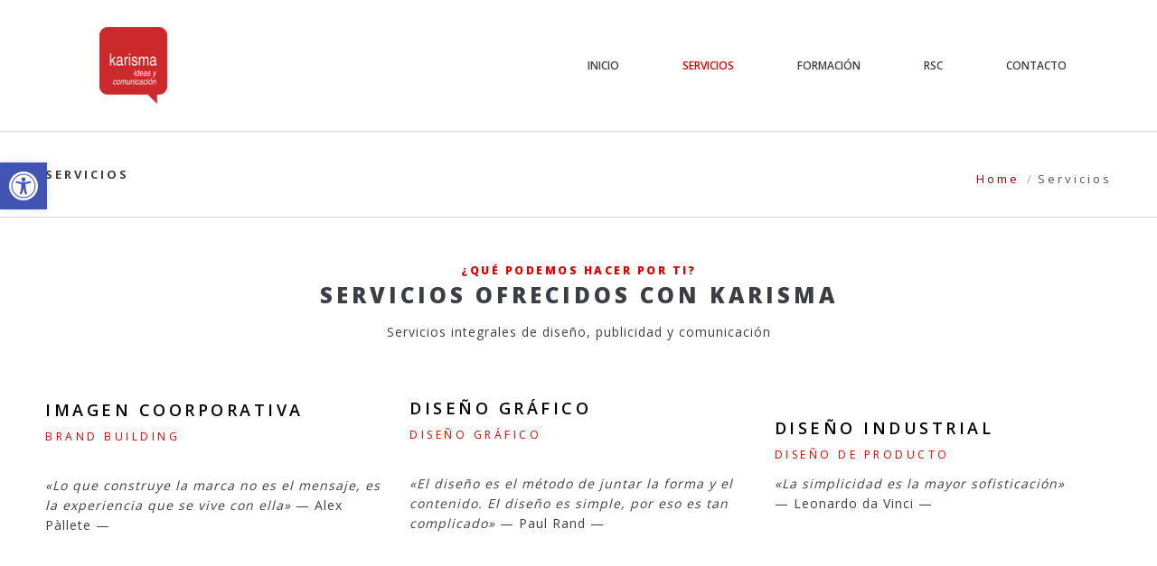

--- FILE ---
content_type: text/html; charset=UTF-8
request_url: https://karismaic.com/servicios/
body_size: 25921
content:
<!DOCTYPE html>
<!--[if !(IE 6) | !(IE 7) | !(IE 8)  ]><!-->
<html lang="es-ES" class="no-js">
<!--<![endif]-->
<head>
	<meta charset="UTF-8" />
		<meta name="viewport" content="width=device-width, initial-scale=1, maximum-scale=1, user-scalable=0">
		<meta name="theme-color" content="#ba112a"/>	<link rel="profile" href="https://gmpg.org/xfn/11" />
	<meta name='robots' content='index, follow, max-image-preview:large, max-snippet:-1, max-video-preview:-1' />

	<!-- This site is optimized with the Yoast SEO plugin v25.3-RC2 - https://yoast.com/wordpress/plugins/seo/ -->
	<title>Servicios - KARISMA ideas y comunicación</title>
	<link rel="canonical" href="https://karismaic.com/servicios/" />
	<meta property="og:locale" content="es_ES" />
	<meta property="og:type" content="article" />
	<meta property="og:title" content="Servicios - KARISMA ideas y comunicación" />
	<meta property="og:url" content="https://karismaic.com/servicios/" />
	<meta property="og:site_name" content="KARISMA ideas y comunicación" />
	<meta property="article:modified_time" content="2025-10-30T16:35:36+00:00" />
	<meta name="twitter:card" content="summary_large_image" />
	<meta name="twitter:label1" content="Tiempo de lectura" />
	<meta name="twitter:data1" content="4 minutos" />
	<script type="application/ld+json" class="yoast-schema-graph">{"@context":"https://schema.org","@graph":[{"@type":"WebPage","@id":"https://karismaic.com/servicios/","url":"https://karismaic.com/servicios/","name":"Servicios - KARISMA ideas y comunicación","isPartOf":{"@id":"https://karismaic.com/#website"},"datePublished":"2025-06-10T09:17:08+00:00","dateModified":"2025-10-30T16:35:36+00:00","breadcrumb":{"@id":"https://karismaic.com/servicios/#breadcrumb"},"inLanguage":"es","potentialAction":[{"@type":"ReadAction","target":["https://karismaic.com/servicios/"]}]},{"@type":"BreadcrumbList","@id":"https://karismaic.com/servicios/#breadcrumb","itemListElement":[{"@type":"ListItem","position":1,"name":"Home","item":"https://karismaic.com/"},{"@type":"ListItem","position":2,"name":"Servicios"}]},{"@type":"WebSite","@id":"https://karismaic.com/#website","url":"https://karismaic.com/","name":"KARISMA ideas y comunicación","description":"Creatividad con sentido común","potentialAction":[{"@type":"SearchAction","target":{"@type":"EntryPoint","urlTemplate":"https://karismaic.com/?s={search_term_string}"},"query-input":{"@type":"PropertyValueSpecification","valueRequired":true,"valueName":"search_term_string"}}],"inLanguage":"es"}]}</script>
	<!-- / Yoast SEO plugin. -->


<link rel='dns-prefetch' href='//fonts.googleapis.com' />
<link rel="alternate" type="application/rss+xml" title="KARISMA ideas y comunicación &raquo; Feed" href="https://karismaic.com/feed/" />
<link rel="alternate" title="oEmbed (JSON)" type="application/json+oembed" href="https://karismaic.com/wp-json/oembed/1.0/embed?url=https%3A%2F%2Fkarismaic.com%2Fservicios%2F" />
<link rel="alternate" title="oEmbed (XML)" type="text/xml+oembed" href="https://karismaic.com/wp-json/oembed/1.0/embed?url=https%3A%2F%2Fkarismaic.com%2Fservicios%2F&#038;format=xml" />
<style id='wp-img-auto-sizes-contain-inline-css'>
img:is([sizes=auto i],[sizes^="auto," i]){contain-intrinsic-size:3000px 1500px}
/*# sourceURL=wp-img-auto-sizes-contain-inline-css */
</style>
<style id='wp-emoji-styles-inline-css'>

	img.wp-smiley, img.emoji {
		display: inline !important;
		border: none !important;
		box-shadow: none !important;
		height: 1em !important;
		width: 1em !important;
		margin: 0 0.07em !important;
		vertical-align: -0.1em !important;
		background: none !important;
		padding: 0 !important;
	}
/*# sourceURL=wp-emoji-styles-inline-css */
</style>
<style id='wp-block-library-inline-css'>
:root{--wp-block-synced-color:#7a00df;--wp-block-synced-color--rgb:122,0,223;--wp-bound-block-color:var(--wp-block-synced-color);--wp-editor-canvas-background:#ddd;--wp-admin-theme-color:#007cba;--wp-admin-theme-color--rgb:0,124,186;--wp-admin-theme-color-darker-10:#006ba1;--wp-admin-theme-color-darker-10--rgb:0,107,160.5;--wp-admin-theme-color-darker-20:#005a87;--wp-admin-theme-color-darker-20--rgb:0,90,135;--wp-admin-border-width-focus:2px}@media (min-resolution:192dpi){:root{--wp-admin-border-width-focus:1.5px}}.wp-element-button{cursor:pointer}:root .has-very-light-gray-background-color{background-color:#eee}:root .has-very-dark-gray-background-color{background-color:#313131}:root .has-very-light-gray-color{color:#eee}:root .has-very-dark-gray-color{color:#313131}:root .has-vivid-green-cyan-to-vivid-cyan-blue-gradient-background{background:linear-gradient(135deg,#00d084,#0693e3)}:root .has-purple-crush-gradient-background{background:linear-gradient(135deg,#34e2e4,#4721fb 50%,#ab1dfe)}:root .has-hazy-dawn-gradient-background{background:linear-gradient(135deg,#faaca8,#dad0ec)}:root .has-subdued-olive-gradient-background{background:linear-gradient(135deg,#fafae1,#67a671)}:root .has-atomic-cream-gradient-background{background:linear-gradient(135deg,#fdd79a,#004a59)}:root .has-nightshade-gradient-background{background:linear-gradient(135deg,#330968,#31cdcf)}:root .has-midnight-gradient-background{background:linear-gradient(135deg,#020381,#2874fc)}:root{--wp--preset--font-size--normal:16px;--wp--preset--font-size--huge:42px}.has-regular-font-size{font-size:1em}.has-larger-font-size{font-size:2.625em}.has-normal-font-size{font-size:var(--wp--preset--font-size--normal)}.has-huge-font-size{font-size:var(--wp--preset--font-size--huge)}.has-text-align-center{text-align:center}.has-text-align-left{text-align:left}.has-text-align-right{text-align:right}.has-fit-text{white-space:nowrap!important}#end-resizable-editor-section{display:none}.aligncenter{clear:both}.items-justified-left{justify-content:flex-start}.items-justified-center{justify-content:center}.items-justified-right{justify-content:flex-end}.items-justified-space-between{justify-content:space-between}.screen-reader-text{border:0;clip-path:inset(50%);height:1px;margin:-1px;overflow:hidden;padding:0;position:absolute;width:1px;word-wrap:normal!important}.screen-reader-text:focus{background-color:#ddd;clip-path:none;color:#444;display:block;font-size:1em;height:auto;left:5px;line-height:normal;padding:15px 23px 14px;text-decoration:none;top:5px;width:auto;z-index:100000}html :where(.has-border-color){border-style:solid}html :where([style*=border-top-color]){border-top-style:solid}html :where([style*=border-right-color]){border-right-style:solid}html :where([style*=border-bottom-color]){border-bottom-style:solid}html :where([style*=border-left-color]){border-left-style:solid}html :where([style*=border-width]){border-style:solid}html :where([style*=border-top-width]){border-top-style:solid}html :where([style*=border-right-width]){border-right-style:solid}html :where([style*=border-bottom-width]){border-bottom-style:solid}html :where([style*=border-left-width]){border-left-style:solid}html :where(img[class*=wp-image-]){height:auto;max-width:100%}:where(figure){margin:0 0 1em}html :where(.is-position-sticky){--wp-admin--admin-bar--position-offset:var(--wp-admin--admin-bar--height,0px)}@media screen and (max-width:600px){html :where(.is-position-sticky){--wp-admin--admin-bar--position-offset:0px}}

/*# sourceURL=wp-block-library-inline-css */
</style><style id='global-styles-inline-css'>
:root{--wp--preset--aspect-ratio--square: 1;--wp--preset--aspect-ratio--4-3: 4/3;--wp--preset--aspect-ratio--3-4: 3/4;--wp--preset--aspect-ratio--3-2: 3/2;--wp--preset--aspect-ratio--2-3: 2/3;--wp--preset--aspect-ratio--16-9: 16/9;--wp--preset--aspect-ratio--9-16: 9/16;--wp--preset--color--black: #000000;--wp--preset--color--cyan-bluish-gray: #abb8c3;--wp--preset--color--white: #FFF;--wp--preset--color--pale-pink: #f78da7;--wp--preset--color--vivid-red: #cf2e2e;--wp--preset--color--luminous-vivid-orange: #ff6900;--wp--preset--color--luminous-vivid-amber: #fcb900;--wp--preset--color--light-green-cyan: #7bdcb5;--wp--preset--color--vivid-green-cyan: #00d084;--wp--preset--color--pale-cyan-blue: #8ed1fc;--wp--preset--color--vivid-cyan-blue: #0693e3;--wp--preset--color--vivid-purple: #9b51e0;--wp--preset--color--accent: #ba112a;--wp--preset--color--dark-gray: #111;--wp--preset--color--light-gray: #767676;--wp--preset--gradient--vivid-cyan-blue-to-vivid-purple: linear-gradient(135deg,rgb(6,147,227) 0%,rgb(155,81,224) 100%);--wp--preset--gradient--light-green-cyan-to-vivid-green-cyan: linear-gradient(135deg,rgb(122,220,180) 0%,rgb(0,208,130) 100%);--wp--preset--gradient--luminous-vivid-amber-to-luminous-vivid-orange: linear-gradient(135deg,rgb(252,185,0) 0%,rgb(255,105,0) 100%);--wp--preset--gradient--luminous-vivid-orange-to-vivid-red: linear-gradient(135deg,rgb(255,105,0) 0%,rgb(207,46,46) 100%);--wp--preset--gradient--very-light-gray-to-cyan-bluish-gray: linear-gradient(135deg,rgb(238,238,238) 0%,rgb(169,184,195) 100%);--wp--preset--gradient--cool-to-warm-spectrum: linear-gradient(135deg,rgb(74,234,220) 0%,rgb(151,120,209) 20%,rgb(207,42,186) 40%,rgb(238,44,130) 60%,rgb(251,105,98) 80%,rgb(254,248,76) 100%);--wp--preset--gradient--blush-light-purple: linear-gradient(135deg,rgb(255,206,236) 0%,rgb(152,150,240) 100%);--wp--preset--gradient--blush-bordeaux: linear-gradient(135deg,rgb(254,205,165) 0%,rgb(254,45,45) 50%,rgb(107,0,62) 100%);--wp--preset--gradient--luminous-dusk: linear-gradient(135deg,rgb(255,203,112) 0%,rgb(199,81,192) 50%,rgb(65,88,208) 100%);--wp--preset--gradient--pale-ocean: linear-gradient(135deg,rgb(255,245,203) 0%,rgb(182,227,212) 50%,rgb(51,167,181) 100%);--wp--preset--gradient--electric-grass: linear-gradient(135deg,rgb(202,248,128) 0%,rgb(113,206,126) 100%);--wp--preset--gradient--midnight: linear-gradient(135deg,rgb(2,3,129) 0%,rgb(40,116,252) 100%);--wp--preset--font-size--small: 13px;--wp--preset--font-size--medium: 20px;--wp--preset--font-size--large: 36px;--wp--preset--font-size--x-large: 42px;--wp--preset--spacing--20: 0.44rem;--wp--preset--spacing--30: 0.67rem;--wp--preset--spacing--40: 1rem;--wp--preset--spacing--50: 1.5rem;--wp--preset--spacing--60: 2.25rem;--wp--preset--spacing--70: 3.38rem;--wp--preset--spacing--80: 5.06rem;--wp--preset--shadow--natural: 6px 6px 9px rgba(0, 0, 0, 0.2);--wp--preset--shadow--deep: 12px 12px 50px rgba(0, 0, 0, 0.4);--wp--preset--shadow--sharp: 6px 6px 0px rgba(0, 0, 0, 0.2);--wp--preset--shadow--outlined: 6px 6px 0px -3px rgb(255, 255, 255), 6px 6px rgb(0, 0, 0);--wp--preset--shadow--crisp: 6px 6px 0px rgb(0, 0, 0);}:where(.is-layout-flex){gap: 0.5em;}:where(.is-layout-grid){gap: 0.5em;}body .is-layout-flex{display: flex;}.is-layout-flex{flex-wrap: wrap;align-items: center;}.is-layout-flex > :is(*, div){margin: 0;}body .is-layout-grid{display: grid;}.is-layout-grid > :is(*, div){margin: 0;}:where(.wp-block-columns.is-layout-flex){gap: 2em;}:where(.wp-block-columns.is-layout-grid){gap: 2em;}:where(.wp-block-post-template.is-layout-flex){gap: 1.25em;}:where(.wp-block-post-template.is-layout-grid){gap: 1.25em;}.has-black-color{color: var(--wp--preset--color--black) !important;}.has-cyan-bluish-gray-color{color: var(--wp--preset--color--cyan-bluish-gray) !important;}.has-white-color{color: var(--wp--preset--color--white) !important;}.has-pale-pink-color{color: var(--wp--preset--color--pale-pink) !important;}.has-vivid-red-color{color: var(--wp--preset--color--vivid-red) !important;}.has-luminous-vivid-orange-color{color: var(--wp--preset--color--luminous-vivid-orange) !important;}.has-luminous-vivid-amber-color{color: var(--wp--preset--color--luminous-vivid-amber) !important;}.has-light-green-cyan-color{color: var(--wp--preset--color--light-green-cyan) !important;}.has-vivid-green-cyan-color{color: var(--wp--preset--color--vivid-green-cyan) !important;}.has-pale-cyan-blue-color{color: var(--wp--preset--color--pale-cyan-blue) !important;}.has-vivid-cyan-blue-color{color: var(--wp--preset--color--vivid-cyan-blue) !important;}.has-vivid-purple-color{color: var(--wp--preset--color--vivid-purple) !important;}.has-black-background-color{background-color: var(--wp--preset--color--black) !important;}.has-cyan-bluish-gray-background-color{background-color: var(--wp--preset--color--cyan-bluish-gray) !important;}.has-white-background-color{background-color: var(--wp--preset--color--white) !important;}.has-pale-pink-background-color{background-color: var(--wp--preset--color--pale-pink) !important;}.has-vivid-red-background-color{background-color: var(--wp--preset--color--vivid-red) !important;}.has-luminous-vivid-orange-background-color{background-color: var(--wp--preset--color--luminous-vivid-orange) !important;}.has-luminous-vivid-amber-background-color{background-color: var(--wp--preset--color--luminous-vivid-amber) !important;}.has-light-green-cyan-background-color{background-color: var(--wp--preset--color--light-green-cyan) !important;}.has-vivid-green-cyan-background-color{background-color: var(--wp--preset--color--vivid-green-cyan) !important;}.has-pale-cyan-blue-background-color{background-color: var(--wp--preset--color--pale-cyan-blue) !important;}.has-vivid-cyan-blue-background-color{background-color: var(--wp--preset--color--vivid-cyan-blue) !important;}.has-vivid-purple-background-color{background-color: var(--wp--preset--color--vivid-purple) !important;}.has-black-border-color{border-color: var(--wp--preset--color--black) !important;}.has-cyan-bluish-gray-border-color{border-color: var(--wp--preset--color--cyan-bluish-gray) !important;}.has-white-border-color{border-color: var(--wp--preset--color--white) !important;}.has-pale-pink-border-color{border-color: var(--wp--preset--color--pale-pink) !important;}.has-vivid-red-border-color{border-color: var(--wp--preset--color--vivid-red) !important;}.has-luminous-vivid-orange-border-color{border-color: var(--wp--preset--color--luminous-vivid-orange) !important;}.has-luminous-vivid-amber-border-color{border-color: var(--wp--preset--color--luminous-vivid-amber) !important;}.has-light-green-cyan-border-color{border-color: var(--wp--preset--color--light-green-cyan) !important;}.has-vivid-green-cyan-border-color{border-color: var(--wp--preset--color--vivid-green-cyan) !important;}.has-pale-cyan-blue-border-color{border-color: var(--wp--preset--color--pale-cyan-blue) !important;}.has-vivid-cyan-blue-border-color{border-color: var(--wp--preset--color--vivid-cyan-blue) !important;}.has-vivid-purple-border-color{border-color: var(--wp--preset--color--vivid-purple) !important;}.has-vivid-cyan-blue-to-vivid-purple-gradient-background{background: var(--wp--preset--gradient--vivid-cyan-blue-to-vivid-purple) !important;}.has-light-green-cyan-to-vivid-green-cyan-gradient-background{background: var(--wp--preset--gradient--light-green-cyan-to-vivid-green-cyan) !important;}.has-luminous-vivid-amber-to-luminous-vivid-orange-gradient-background{background: var(--wp--preset--gradient--luminous-vivid-amber-to-luminous-vivid-orange) !important;}.has-luminous-vivid-orange-to-vivid-red-gradient-background{background: var(--wp--preset--gradient--luminous-vivid-orange-to-vivid-red) !important;}.has-very-light-gray-to-cyan-bluish-gray-gradient-background{background: var(--wp--preset--gradient--very-light-gray-to-cyan-bluish-gray) !important;}.has-cool-to-warm-spectrum-gradient-background{background: var(--wp--preset--gradient--cool-to-warm-spectrum) !important;}.has-blush-light-purple-gradient-background{background: var(--wp--preset--gradient--blush-light-purple) !important;}.has-blush-bordeaux-gradient-background{background: var(--wp--preset--gradient--blush-bordeaux) !important;}.has-luminous-dusk-gradient-background{background: var(--wp--preset--gradient--luminous-dusk) !important;}.has-pale-ocean-gradient-background{background: var(--wp--preset--gradient--pale-ocean) !important;}.has-electric-grass-gradient-background{background: var(--wp--preset--gradient--electric-grass) !important;}.has-midnight-gradient-background{background: var(--wp--preset--gradient--midnight) !important;}.has-small-font-size{font-size: var(--wp--preset--font-size--small) !important;}.has-medium-font-size{font-size: var(--wp--preset--font-size--medium) !important;}.has-large-font-size{font-size: var(--wp--preset--font-size--large) !important;}.has-x-large-font-size{font-size: var(--wp--preset--font-size--x-large) !important;}
/*# sourceURL=global-styles-inline-css */
</style>

<style id='classic-theme-styles-inline-css'>
/*! This file is auto-generated */
.wp-block-button__link{color:#fff;background-color:#32373c;border-radius:9999px;box-shadow:none;text-decoration:none;padding:calc(.667em + 2px) calc(1.333em + 2px);font-size:1.125em}.wp-block-file__button{background:#32373c;color:#fff;text-decoration:none}
/*# sourceURL=/wp-includes/css/classic-themes.min.css */
</style>
<link rel='stylesheet' id='contact-form-7-css' href='https://karismaic.com/wp-content/plugins/contact-form-7/includes/css/styles.css?ver=6.1.3' media='all' />
<link rel='stylesheet' id='sr7css-css' href='//karismaic.com/wp-content/plugins/revslider/public/css/sr7.css?ver=6.7.34' media='all' />
<link rel='stylesheet' id='the7-font-css' href='https://karismaic.com/wp-content/themes/dt-the7/fonts/icomoon-the7-font/icomoon-the7-font.min.css?ver=12.5.0' media='all' />
<link rel='stylesheet' id='the7-awesome-fonts-css' href='https://karismaic.com/wp-content/themes/dt-the7/fonts/FontAwesome/css/all.min.css?ver=12.5.0' media='all' />
<link rel='stylesheet' id='the7-awesome-fonts-back-css' href='https://karismaic.com/wp-content/themes/dt-the7/fonts/FontAwesome/back-compat.min.css?ver=12.5.0' media='all' />
<link rel='stylesheet' id='the7-Defaults-css' href='https://karismaic.com/wp-content/uploads/smile_fonts/Defaults/Defaults.css?ver=6.9' media='all' />
<link rel='stylesheet' id='pojo-a11y-css' href='https://karismaic.com/wp-content/plugins/pojo-accessibility/assets/css/style.min.css?ver=1.0.0' media='all' />
<link rel='stylesheet' id='js_composer_front-css' href='https://karismaic.com/wp-content/plugins/js_composer/assets/css/js_composer.min.css?ver=8.4.1' media='all' />
<link rel='stylesheet' id='dt-web-fonts-css' href='https://fonts.googleapis.com/css?family=Roboto:400,500,600,700%7COpen+Sans:400,600,700' media='all' />
<link rel='stylesheet' id='dt-main-css' href='https://karismaic.com/wp-content/themes/dt-the7/css/main.min.css?ver=12.5.0' media='all' />
<style id='dt-main-inline-css'>
body #load {
  display: block;
  height: 100%;
  overflow: hidden;
  position: fixed;
  width: 100%;
  z-index: 9901;
  opacity: 1;
  visibility: visible;
  transition: all .35s ease-out;
}
.load-wrap {
  width: 100%;
  height: 100%;
  background-position: center center;
  background-repeat: no-repeat;
  text-align: center;
  display: -ms-flexbox;
  display: -ms-flex;
  display: flex;
  -ms-align-items: center;
  -ms-flex-align: center;
  align-items: center;
  -ms-flex-flow: column wrap;
  flex-flow: column wrap;
  -ms-flex-pack: center;
  -ms-justify-content: center;
  justify-content: center;
}
.load-wrap > svg {
  position: absolute;
  top: 50%;
  left: 50%;
  transform: translate(-50%,-50%);
}
#load {
  background: var(--the7-elementor-beautiful-loading-bg,#ffffff);
  --the7-beautiful-spinner-color2: var(--the7-beautiful-spinner-color,rgba(51,51,51,0.25));
}

/*# sourceURL=dt-main-inline-css */
</style>
<link rel='stylesheet' id='the7-custom-scrollbar-css' href='https://karismaic.com/wp-content/themes/dt-the7/lib/custom-scrollbar/custom-scrollbar.min.css?ver=12.5.0' media='all' />
<link rel='stylesheet' id='the7-wpbakery-css' href='https://karismaic.com/wp-content/themes/dt-the7/css/wpbakery.min.css?ver=12.5.0' media='all' />
<link rel='stylesheet' id='the7-core-css' href='https://karismaic.com/wp-content/plugins/dt-the7-core/assets/css/post-type.min.css?ver=2.7.10' media='all' />
<link rel='stylesheet' id='the7-css-vars-css' href='https://karismaic.com/wp-content/uploads/the7-css/css-vars.css?ver=029d80437adc' media='all' />
<link rel='stylesheet' id='dt-custom-css' href='https://karismaic.com/wp-content/uploads/the7-css/custom.css?ver=029d80437adc' media='all' />
<link rel='stylesheet' id='dt-media-css' href='https://karismaic.com/wp-content/uploads/the7-css/media.css?ver=029d80437adc' media='all' />
<link rel='stylesheet' id='the7-mega-menu-css' href='https://karismaic.com/wp-content/uploads/the7-css/mega-menu.css?ver=029d80437adc' media='all' />
<link rel='stylesheet' id='the7-elements-albums-portfolio-css' href='https://karismaic.com/wp-content/uploads/the7-css/the7-elements-albums-portfolio.css?ver=029d80437adc' media='all' />
<link rel='stylesheet' id='the7-elements-css' href='https://karismaic.com/wp-content/uploads/the7-css/post-type-dynamic.css?ver=029d80437adc' media='all' />
<link rel='stylesheet' id='style-css' href='https://karismaic.com/wp-content/themes/dt-the7-child/style.css?ver=12.5.0' media='all' />
<link rel='stylesheet' id='ultimate-vc-addons-google-fonts-css' href='https://fonts.googleapis.com/css?family=Open+Sans:regular,800,600' media='all' />
<link rel='stylesheet' id='ultimate-vc-addons-style-css' href='https://karismaic.com/wp-content/plugins/Ultimate_VC_Addons/assets/min-css/style.min.css?ver=3.20.3' media='all' />
<link rel='stylesheet' id='ultimate-vc-addons-headings-style-css' href='https://karismaic.com/wp-content/plugins/Ultimate_VC_Addons/assets/min-css/headings.min.css?ver=3.20.3' media='all' />
<link rel='stylesheet' id='ultimate-vc-addons-animate-css' href='https://karismaic.com/wp-content/plugins/Ultimate_VC_Addons/assets/min-css/animate.min.css?ver=3.20.3' media='all' />
<link rel='stylesheet' id='ultimate-vc-addons-info-box-style-css' href='https://karismaic.com/wp-content/plugins/Ultimate_VC_Addons/assets/min-css/info-box.min.css?ver=3.20.3' media='all' />
<script src="https://karismaic.com/wp-includes/js/jquery/jquery.min.js?ver=3.7.1" id="jquery-core-js"></script>
<script src="https://karismaic.com/wp-includes/js/jquery/jquery-migrate.min.js?ver=3.4.1" id="jquery-migrate-js"></script>
<script src="//karismaic.com/wp-content/plugins/revslider/public/js/libs/tptools.js?ver=6.7.34" id="tp-tools-js" async data-wp-strategy="async"></script>
<script src="//karismaic.com/wp-content/plugins/revslider/public/js/sr7.js?ver=6.7.34" id="sr7-js" async data-wp-strategy="async"></script>
<script id="dt-above-fold-js-extra">
var dtLocal = {"themeUrl":"https://karismaic.com/wp-content/themes/dt-the7","passText":"To view this protected post, enter the password below:","moreButtonText":{"loading":"Loading...","loadMore":"Load more"},"postID":"10","ajaxurl":"https://karismaic.com/wp-admin/admin-ajax.php","REST":{"baseUrl":"https://karismaic.com/wp-json/the7/v1","endpoints":{"sendMail":"/send-mail"}},"contactMessages":{"required":"One or more fields have an error. Please check and try again.","terms":"Please accept the privacy policy.","fillTheCaptchaError":"Please, fill the captcha."},"captchaSiteKey":"","ajaxNonce":"d1d5017c6e","pageData":{"type":"page","template":"page","layout":null},"themeSettings":{"smoothScroll":"off","lazyLoading":false,"desktopHeader":{"height":80},"ToggleCaptionEnabled":"disabled","ToggleCaption":"Navigation","floatingHeader":{"showAfter":30,"showMenu":true,"height":66,"logo":{"showLogo":true,"html":"\u003Cimg class=\" preload-me\" src=\"https://karismaic.com/wp-content/uploads/2025/06/LogoKarismaDesktop-3-2.png\" srcset=\"https://karismaic.com/wp-content/uploads/2025/06/LogoKarismaDesktop-3-2.png 75w, https://karismaic.com/wp-content/uploads/2025/10/LogoPrincipal-Karisma-2.png 314w\" width=\"75\" height=\"85\"   sizes=\"75px\" alt=\"KARISMA ideas y comunicaci\u00f3n\" /\u003E","url":"https://karismaic.com/"}},"topLine":{"floatingTopLine":{"logo":{"showLogo":false,"html":""}}},"mobileHeader":{"firstSwitchPoint":992,"secondSwitchPoint":778,"firstSwitchPointHeight":60,"secondSwitchPointHeight":60,"mobileToggleCaptionEnabled":"disabled","mobileToggleCaption":"Menu"},"stickyMobileHeaderFirstSwitch":{"logo":{"html":""}},"stickyMobileHeaderSecondSwitch":{"logo":{"html":""}},"sidebar":{"switchPoint":992},"boxedWidth":"1280px"},"VCMobileScreenWidth":"768"};
var dtShare = {"shareButtonText":{"facebook":"Share on Facebook","twitter":"Share on X","pinterest":"Pin it","linkedin":"Share on Linkedin","whatsapp":"Share on Whatsapp"},"overlayOpacity":"85"};
//# sourceURL=dt-above-fold-js-extra
</script>
<script src="https://karismaic.com/wp-content/themes/dt-the7/js/above-the-fold.min.js?ver=12.5.0" id="dt-above-fold-js"></script>
<script src="https://karismaic.com/wp-content/plugins/Ultimate_VC_Addons/assets/min-js/ultimate-params.min.js?ver=3.20.3" id="ultimate-vc-addons-params-js"></script>
<script src="https://karismaic.com/wp-content/plugins/Ultimate_VC_Addons/assets/min-js/jquery-appear.min.js?ver=3.20.3" id="ultimate-vc-addons-appear-js"></script>
<script src="https://karismaic.com/wp-content/plugins/Ultimate_VC_Addons/assets/min-js/custom.min.js?ver=3.20.3" id="ultimate-vc-addons-custom-js"></script>
<script src="https://karismaic.com/wp-content/plugins/Ultimate_VC_Addons/assets/min-js/headings.min.js?ver=3.20.3" id="ultimate-vc-addons-headings-script-js"></script>
<script></script><link rel="https://api.w.org/" href="https://karismaic.com/wp-json/" /><link rel="alternate" title="JSON" type="application/json" href="https://karismaic.com/wp-json/wp/v2/pages/10" /><link rel="EditURI" type="application/rsd+xml" title="RSD" href="https://karismaic.com/xmlrpc.php?rsd" />
<meta name="generator" content="WordPress 6.9" />
<link rel='shortlink' href='https://karismaic.com/?p=10' />
<style type="text/css">
#pojo-a11y-toolbar .pojo-a11y-toolbar-toggle a{ background-color: #4054b2;	color: #ffffff;}
#pojo-a11y-toolbar .pojo-a11y-toolbar-overlay, #pojo-a11y-toolbar .pojo-a11y-toolbar-overlay ul.pojo-a11y-toolbar-items.pojo-a11y-links{ border-color: #4054b2;}
body.pojo-a11y-focusable a:focus{ outline-style: solid !important;	outline-width: 1px !important;	outline-color: #FF0000 !important;}
#pojo-a11y-toolbar{ top: 180px !important;}
#pojo-a11y-toolbar .pojo-a11y-toolbar-overlay{ background-color: #ffffff;}
#pojo-a11y-toolbar .pojo-a11y-toolbar-overlay ul.pojo-a11y-toolbar-items li.pojo-a11y-toolbar-item a, #pojo-a11y-toolbar .pojo-a11y-toolbar-overlay p.pojo-a11y-toolbar-title{ color: #333333;}
#pojo-a11y-toolbar .pojo-a11y-toolbar-overlay ul.pojo-a11y-toolbar-items li.pojo-a11y-toolbar-item a.active{ background-color: #4054b2;	color: #ffffff;}
@media (max-width: 767px) { #pojo-a11y-toolbar { top: 100px !important; } }</style><meta name="generator" content="Powered by WPBakery Page Builder - drag and drop page builder for WordPress."/>
<style data-type="vc_custom-css">small {
        letter-spacing: 3.5px;

}</style><link rel="preconnect" href="https://fonts.googleapis.com">
<link rel="preconnect" href="https://fonts.gstatic.com/" crossorigin>
<meta name="generator" content="Powered by Slider Revolution 6.7.34 - responsive, Mobile-Friendly Slider Plugin for WordPress with comfortable drag and drop interface." />
<script type="text/javascript" id="the7-loader-script">
document.addEventListener("DOMContentLoaded", function(event) {
	var load = document.getElementById("load");
	if(!load.classList.contains('loader-removed')){
		var removeLoading = setTimeout(function() {
			load.className += " loader-removed";
		}, 300);
	}
});
</script>
		<link rel="icon" href="https://karismaic.com/wp-content/uploads/2025/10/Karisma-LogoFooter.png" type="image/png" sizes="16x16"/><link rel="icon" href="https://karismaic.com/wp-content/uploads/2025/10/Karisma-LogoFooter.png" type="image/png" sizes="32x32"/><script>
	window._tpt			??= {};
	window.SR7			??= {};
	_tpt.R				??= {};
	_tpt.R.fonts		??= {};
	_tpt.R.fonts.customFonts??= {};
	SR7.devMode			=  false;
	SR7.F 				??= {};
	SR7.G				??= {};
	SR7.LIB				??= {};
	SR7.E				??= {};
	SR7.E.gAddons		??= {};
	SR7.E.php 			??= {};
	SR7.E.nonce			= '7b6cf85ab4';
	SR7.E.ajaxurl		= 'https://karismaic.com/wp-admin/admin-ajax.php';
	SR7.E.resturl		= 'https://karismaic.com/wp-json/';
	SR7.E.slug_path		= 'revslider/revslider.php';
	SR7.E.slug			= 'revslider';
	SR7.E.plugin_url	= 'https://karismaic.com/wp-content/plugins/revslider/';
	SR7.E.wp_plugin_url = 'https://karismaic.com/wp-content/plugins/';
	SR7.E.revision		= '6.7.34';
	SR7.E.fontBaseUrl	= '';
	SR7.G.breakPoints 	= [1240,1024,778,480];
	SR7.E.modules 		= ['module','page','slide','layer','draw','animate','srtools','canvas','defaults','carousel','navigation','media','modifiers','migration'];
	SR7.E.libs 			= ['WEBGL'];
	SR7.E.css 			= ['csslp','cssbtns','cssfilters','cssnav','cssmedia'];
	SR7.E.resources		= {};
	SR7.E.ytnc			= false;
	SR7.JSON			??= {};
/*! Slider Revolution 7.0 - Page Processor */
!function(){"use strict";window.SR7??={},window._tpt??={},SR7.version="Slider Revolution 6.7.16",_tpt.getMobileZoom=()=>_tpt.is_mobile?document.documentElement.clientWidth/window.innerWidth:1,_tpt.getWinDim=function(t){_tpt.screenHeightWithUrlBar??=window.innerHeight;let e=SR7.F?.modal?.visible&&SR7.M[SR7.F.module.getIdByAlias(SR7.F.modal.requested)];_tpt.scrollBar=window.innerWidth!==document.documentElement.clientWidth||e&&window.innerWidth!==e.c.module.clientWidth,_tpt.winW=_tpt.getMobileZoom()*window.innerWidth-(_tpt.scrollBar||"prepare"==t?_tpt.scrollBarW??_tpt.mesureScrollBar():0),_tpt.winH=_tpt.getMobileZoom()*window.innerHeight,_tpt.winWAll=document.documentElement.clientWidth},_tpt.getResponsiveLevel=function(t,e){SR7.M[e];return _tpt.closestGE(t,_tpt.winWAll)},_tpt.mesureScrollBar=function(){let t=document.createElement("div");return t.className="RSscrollbar-measure",t.style.width="100px",t.style.height="100px",t.style.overflow="scroll",t.style.position="absolute",t.style.top="-9999px",document.body.appendChild(t),_tpt.scrollBarW=t.offsetWidth-t.clientWidth,document.body.removeChild(t),_tpt.scrollBarW},_tpt.loadCSS=async function(t,e,s){return s?_tpt.R.fonts.required[e].status=1:(_tpt.R[e]??={},_tpt.R[e].status=1),new Promise(((i,n)=>{if(_tpt.isStylesheetLoaded(t))s?_tpt.R.fonts.required[e].status=2:_tpt.R[e].status=2,i();else{const o=document.createElement("link");o.rel="stylesheet";let l="text",r="css";o["type"]=l+"/"+r,o.href=t,o.onload=()=>{s?_tpt.R.fonts.required[e].status=2:_tpt.R[e].status=2,i()},o.onerror=()=>{s?_tpt.R.fonts.required[e].status=3:_tpt.R[e].status=3,n(new Error(`Failed to load CSS: ${t}`))},document.head.appendChild(o)}}))},_tpt.addContainer=function(t){const{tag:e="div",id:s,class:i,datas:n,textContent:o,iHTML:l}=t,r=document.createElement(e);if(s&&""!==s&&(r.id=s),i&&""!==i&&(r.className=i),n)for(const[t,e]of Object.entries(n))"style"==t?r.style.cssText=e:r.setAttribute(`data-${t}`,e);return o&&(r.textContent=o),l&&(r.innerHTML=l),r},_tpt.collector=function(){return{fragment:new DocumentFragment,add(t){var e=_tpt.addContainer(t);return this.fragment.appendChild(e),e},append(t){t.appendChild(this.fragment)}}},_tpt.isStylesheetLoaded=function(t){let e=t.split("?")[0];return Array.from(document.querySelectorAll('link[rel="stylesheet"], link[rel="preload"]')).some((t=>t.href.split("?")[0]===e))},_tpt.preloader={requests:new Map,preloaderTemplates:new Map,show:function(t,e){if(!e||!t)return;const{type:s,color:i}=e;if(s<0||"off"==s)return;const n=`preloader_${s}`;let o=this.preloaderTemplates.get(n);o||(o=this.build(s,i),this.preloaderTemplates.set(n,o)),this.requests.has(t)||this.requests.set(t,{count:0});const l=this.requests.get(t);clearTimeout(l.timer),l.count++,1===l.count&&(l.timer=setTimeout((()=>{l.preloaderClone=o.cloneNode(!0),l.anim&&l.anim.kill(),void 0!==_tpt.gsap?l.anim=_tpt.gsap.fromTo(l.preloaderClone,1,{opacity:0},{opacity:1}):l.preloaderClone.classList.add("sr7-fade-in"),t.appendChild(l.preloaderClone)}),150))},hide:function(t){if(!this.requests.has(t))return;const e=this.requests.get(t);e.count--,e.count<0&&(e.count=0),e.anim&&e.anim.kill(),0===e.count&&(clearTimeout(e.timer),e.preloaderClone&&(e.preloaderClone.classList.remove("sr7-fade-in"),e.anim=_tpt.gsap.to(e.preloaderClone,.3,{opacity:0,onComplete:function(){e.preloaderClone.remove()}})))},state:function(t){if(!this.requests.has(t))return!1;return this.requests.get(t).count>0},build:(t,e="#ffffff",s="")=>{if(t<0||"off"===t)return null;const i=parseInt(t);if(t="prlt"+i,isNaN(i))return null;if(_tpt.loadCSS(SR7.E.plugin_url+"public/css/preloaders/t"+i+".css","preloader_"+t),isNaN(i)||i<6){const n=`background-color:${e}`,o=1===i||2==i?n:"",l=3===i||4==i?n:"",r=_tpt.collector();["dot1","dot2","bounce1","bounce2","bounce3"].forEach((t=>r.add({tag:"div",class:t,datas:{style:l}})));const d=_tpt.addContainer({tag:"sr7-prl",class:`${t} ${s}`,datas:{style:o}});return r.append(d),d}{let n={};if(7===i){let t;e.startsWith("#")?(t=e.replace("#",""),t=`rgba(${parseInt(t.substring(0,2),16)}, ${parseInt(t.substring(2,4),16)}, ${parseInt(t.substring(4,6),16)}, `):e.startsWith("rgb")&&(t=e.slice(e.indexOf("(")+1,e.lastIndexOf(")")).split(",").map((t=>t.trim())),t=`rgba(${t[0]}, ${t[1]}, ${t[2]}, `),t&&(n.style=`border-top-color: ${t}0.65); border-bottom-color: ${t}0.15); border-left-color: ${t}0.65); border-right-color: ${t}0.15)`)}else 12===i&&(n.style=`background:${e}`);const o=[10,0,4,2,5,9,0,4,4,2][i-6],l=_tpt.collector(),r=l.add({tag:"div",class:"sr7-prl-inner",datas:n});Array.from({length:o}).forEach((()=>r.appendChild(l.add({tag:"span",datas:{style:`background:${e}`}}))));const d=_tpt.addContainer({tag:"sr7-prl",class:`${t} ${s}`});return l.append(d),d}}},SR7.preLoader={show:(t,e)=>{"off"!==(SR7.M[t]?.settings?.pLoader?.type??"off")&&_tpt.preloader.show(e||SR7.M[t].c.module,SR7.M[t]?.settings?.pLoader??{color:"#fff",type:10})},hide:(t,e)=>{"off"!==(SR7.M[t]?.settings?.pLoader?.type??"off")&&_tpt.preloader.hide(e||SR7.M[t].c.module)},state:(t,e)=>_tpt.preloader.state(e||SR7.M[t].c.module)},_tpt.prepareModuleHeight=function(t){window.SR7.M??={},window.SR7.M[t.id]??={},"ignore"==t.googleFont&&(SR7.E.ignoreGoogleFont=!0);let e=window.SR7.M[t.id];if(null==_tpt.scrollBarW&&_tpt.mesureScrollBar(),e.c??={},e.states??={},e.settings??={},e.settings.size??={},t.fixed&&(e.settings.fixed=!0),e.c.module=document.querySelector("sr7-module#"+t.id),e.c.adjuster=e.c.module.getElementsByTagName("sr7-adjuster")[0],e.c.content=e.c.module.getElementsByTagName("sr7-content")[0],"carousel"==t.type&&(e.c.carousel=e.c.content.getElementsByTagName("sr7-carousel")[0]),null==e.c.module||null==e.c.module)return;t.plType&&t.plColor&&(e.settings.pLoader={type:t.plType,color:t.plColor}),void 0===t.plType||"off"===t.plType||SR7.preLoader.state(t.id)&&SR7.preLoader.state(t.id,e.c.module)||SR7.preLoader.show(t.id,e.c.module),_tpt.winW||_tpt.getWinDim("prepare"),_tpt.getWinDim();let s=""+e.c.module.dataset?.modal;"modal"==s||"true"==s||"undefined"!==s&&"false"!==s||(e.settings.size.fullWidth=t.size.fullWidth,e.LEV??=_tpt.getResponsiveLevel(window.SR7.G.breakPoints,t.id),t.vpt=_tpt.fillArray(t.vpt,5),e.settings.vPort=t.vpt[e.LEV],void 0!==t.el&&"720"==t.el[4]&&t.gh[4]!==t.el[4]&&"960"==t.el[3]&&t.gh[3]!==t.el[3]&&"768"==t.el[2]&&t.gh[2]!==t.el[2]&&delete t.el,e.settings.size.height=null==t.el||null==t.el[e.LEV]||0==t.el[e.LEV]||"auto"==t.el[e.LEV]?_tpt.fillArray(t.gh,5,-1):_tpt.fillArray(t.el,5,-1),e.settings.size.width=_tpt.fillArray(t.gw,5,-1),e.settings.size.minHeight=_tpt.fillArray(t.mh??[0],5,-1),e.cacheSize={fullWidth:e.settings.size?.fullWidth,fullHeight:e.settings.size?.fullHeight},void 0!==t.off&&(t.off?.t&&(e.settings.size.m??={})&&(e.settings.size.m.t=t.off.t),t.off?.b&&(e.settings.size.m??={})&&(e.settings.size.m.b=t.off.b),t.off?.l&&(e.settings.size.p??={})&&(e.settings.size.p.l=t.off.l),t.off?.r&&(e.settings.size.p??={})&&(e.settings.size.p.r=t.off.r),e.offsetPrepared=!0),_tpt.updatePMHeight(t.id,t,!0))},_tpt.updatePMHeight=(t,e,s)=>{let i=SR7.M[t];var n=i.settings.size.fullWidth?_tpt.winW:i.c.module.parentNode.offsetWidth;n=0===n||isNaN(n)?_tpt.winW:n;let o=i.settings.size.width[i.LEV]||i.settings.size.width[i.LEV++]||i.settings.size.width[i.LEV--]||n,l=i.settings.size.height[i.LEV]||i.settings.size.height[i.LEV++]||i.settings.size.height[i.LEV--]||0,r=i.settings.size.minHeight[i.LEV]||i.settings.size.minHeight[i.LEV++]||i.settings.size.minHeight[i.LEV--]||0;if(l="auto"==l?0:l,l=parseInt(l),"carousel"!==e.type&&(n-=parseInt(e.onw??0)||0),i.MP=!i.settings.size.fullWidth&&n<o||_tpt.winW<o?Math.min(1,n/o):1,e.size.fullScreen||e.size.fullHeight){let t=parseInt(e.fho)||0,s=(""+e.fho).indexOf("%")>-1;e.newh=_tpt.winH-(s?_tpt.winH*t/100:t)}else e.newh=i.MP*Math.max(l,r);if(e.newh+=(parseInt(e.onh??0)||0)+(parseInt(e.carousel?.pt)||0)+(parseInt(e.carousel?.pb)||0),void 0!==e.slideduration&&(e.newh=Math.max(e.newh,parseInt(e.slideduration)/3)),e.shdw&&_tpt.buildShadow(e.id,e),i.c.adjuster.style.height=e.newh+"px",i.c.module.style.height=e.newh+"px",i.c.content.style.height=e.newh+"px",i.states.heightPrepared=!0,i.dims??={},i.dims.moduleRect=i.c.module.getBoundingClientRect(),i.c.content.style.left="-"+i.dims.moduleRect.left+"px",!i.settings.size.fullWidth)return s&&requestAnimationFrame((()=>{n!==i.c.module.parentNode.offsetWidth&&_tpt.updatePMHeight(e.id,e)})),void _tpt.bgStyle(e.id,e,window.innerWidth==_tpt.winW,!0);_tpt.bgStyle(e.id,e,window.innerWidth==_tpt.winW,!0),requestAnimationFrame((function(){s&&requestAnimationFrame((()=>{n!==i.c.module.parentNode.offsetWidth&&_tpt.updatePMHeight(e.id,e)}))})),i.earlyResizerFunction||(i.earlyResizerFunction=function(){requestAnimationFrame((function(){_tpt.getWinDim(),_tpt.moduleDefaults(e.id,e),_tpt.updateSlideBg(t,!0)}))},window.addEventListener("resize",i.earlyResizerFunction))},_tpt.buildShadow=function(t,e){let s=SR7.M[t];null==s.c.shadow&&(s.c.shadow=document.createElement("sr7-module-shadow"),s.c.shadow.classList.add("sr7-shdw-"+e.shdw),s.c.content.appendChild(s.c.shadow))},_tpt.bgStyle=async(t,e,s,i,n)=>{const o=SR7.M[t];if((e=e??o.settings).fixed&&!o.c.module.classList.contains("sr7-top-fixed")&&(o.c.module.classList.add("sr7-top-fixed"),o.c.module.style.position="fixed",o.c.module.style.width="100%",o.c.module.style.top="0px",o.c.module.style.left="0px",o.c.module.style.pointerEvents="none",o.c.module.style.zIndex=5e3,o.c.content.style.pointerEvents="none"),null==o.c.bgcanvas){let t=document.createElement("sr7-module-bg"),l=!1;if("string"==typeof e?.bg?.color&&e?.bg?.color.includes("{"))if(_tpt.gradient&&_tpt.gsap)e.bg.color=_tpt.gradient.convert(e.bg.color);else try{let t=JSON.parse(e.bg.color);(t?.orig||t?.string)&&(e.bg.color=JSON.parse(e.bg.color))}catch(t){return}let r="string"==typeof e?.bg?.color?e?.bg?.color||"transparent":e?.bg?.color?.string??e?.bg?.color?.orig??e?.bg?.color?.color??"transparent";if(t.style["background"+(String(r).includes("grad")?"":"Color")]=r,("transparent"!==r||n)&&(l=!0),o.offsetPrepared&&(t.style.visibility="hidden"),e?.bg?.image?.src&&(t.style.backgroundImage=`url(${e?.bg?.image.src})`,t.style.backgroundSize=""==(e.bg.image?.size??"")?"cover":e.bg.image.size,t.style.backgroundPosition=e.bg.image.position,t.style.backgroundRepeat=""==e.bg.image.repeat||null==e.bg.image.repeat?"no-repeat":e.bg.image.repeat,l=!0),!l)return;o.c.bgcanvas=t,e.size.fullWidth?t.style.width=_tpt.winW-(s&&_tpt.winH<document.body.offsetHeight?_tpt.scrollBarW:0)+"px":i&&(t.style.width=o.c.module.offsetWidth+"px"),e.sbt?.use?o.c.content.appendChild(o.c.bgcanvas):o.c.module.appendChild(o.c.bgcanvas)}o.c.bgcanvas.style.height=void 0!==e.newh?e.newh+"px":("carousel"==e.type?o.dims.module.h:o.dims.content.h)+"px",o.c.bgcanvas.style.left=!s&&e.sbt?.use||o.c.bgcanvas.closest("SR7-CONTENT")?"0px":"-"+(o?.dims?.moduleRect?.left??0)+"px"},_tpt.updateSlideBg=function(t,e){const s=SR7.M[t];let i=s.settings;s?.c?.bgcanvas&&(i.size.fullWidth?s.c.bgcanvas.style.width=_tpt.winW-(e&&_tpt.winH<document.body.offsetHeight?_tpt.scrollBarW:0)+"px":preparing&&(s.c.bgcanvas.style.width=s.c.module.offsetWidth+"px"))},_tpt.moduleDefaults=(t,e)=>{let s=SR7.M[t];null!=s&&null!=s.c&&null!=s.c.module&&(s.dims??={},s.dims.moduleRect=s.c.module.getBoundingClientRect(),s.c.content.style.left="-"+s.dims.moduleRect.left+"px",s.c.content.style.width=_tpt.winW-_tpt.scrollBarW+"px","carousel"==e.type&&(s.c.module.style.overflow="visible"),_tpt.bgStyle(t,e,window.innerWidth==_tpt.winW))},_tpt.getOffset=t=>{var e=t.getBoundingClientRect(),s=window.pageXOffset||document.documentElement.scrollLeft,i=window.pageYOffset||document.documentElement.scrollTop;return{top:e.top+i,left:e.left+s}},_tpt.fillArray=function(t,e){let s,i;t=Array.isArray(t)?t:[t];let n=Array(e),o=t.length;for(i=0;i<t.length;i++)n[i+(e-o)]=t[i],null==s&&"#"!==t[i]&&(s=t[i]);for(let t=0;t<e;t++)void 0!==n[t]&&"#"!=n[t]||(n[t]=s),s=n[t];return n},_tpt.closestGE=function(t,e){let s=Number.MAX_VALUE,i=-1;for(let n=0;n<t.length;n++)t[n]-1>=e&&t[n]-1-e<s&&(s=t[n]-1-e,i=n);return++i}}();</script>
<style type="text/css" data-type="vc_shortcodes-custom-css">.vc_custom_1761753346280{margin-top: 120px !important;background-color: #333333 !important;}.vc_custom_1761755428226{margin-top: 40px !important;background-color: #333333 !important;}.vc_custom_1749802996711{margin-top: 0px !important;border-top-width: 0px !important;padding-top: 0px !important;}.vc_custom_1761842135321{margin-top: 0px !important;margin-bottom: 0px !important;padding-top: 5px !important;padding-bottom: 5px !important;}.vc_custom_1761842123098{margin-bottom: 0px !important;padding-bottom: 5px !important;}.vc_custom_1750683806616{margin-bottom: 0px !important;padding-bottom: 5px !important;}.vc_custom_1750683819617{margin-bottom: 0px !important;padding-bottom: 5px !important;}.vc_custom_1750683834167{margin-bottom: 0px !important;padding-bottom: 5px !important;}.vc_custom_1750683861184{margin-bottom: 0px !important;padding-bottom: 5px !important;}.vc_custom_1750683872066{margin-bottom: 0px !important;padding-bottom: 5px !important;}.vc_custom_1761842104418{margin-bottom: 0px !important;padding-bottom: 5px !important;}.vc_custom_1750683905215{margin-bottom: 0px !important;padding-bottom: 5px !important;}.vc_custom_1749803498999{margin-top: 0px !important;border-top-width: 0px !important;padding-top: 0px !important;background-color: #F4F4F4 !important;}.vc_custom_1749915016829{margin-top: 0px !important;padding-top: 0px !important;}.vc_custom_1749915008938{margin-top: 0px !important;}</style><noscript><style> .wpb_animate_when_almost_visible { opacity: 1; }</style></noscript><script async src="//www.googletagmanager.com/gtag/js?id=UA-152525931-1"></script>
<script>
  window.dataLayer = window.dataLayer || [];
  function gtag(){dataLayer.push(arguments);}
  gtag('js', new Date());

  gtag('config', 'UA-152525931-1');
</script><style id='the7-custom-inline-css' type='text/css'>
.sub-nav .menu-item i.fa,
.sub-nav .menu-item i.fas,
.sub-nav .menu-item i.far,
.sub-nav .menu-item i.fab {
	text-align: center;
	width: 1.25em;
}

h2 {
	letter-spacing: 4px;
}

h3 {
	letter-spacing: 3.5px;
}

h5 {
	letter-spacing: 2.5px;
}

body {
	letter-spacing: 1px;
}

div class {
	letter-spacing: 1px;
}

p {
	letter-spacing: 1px;
}

small {
	letter-spacing: 1px;
}

.widget-title {
    position: relative;
    padding-bottom: 5px; /* Espacio entre el texto y la línea */
    margin-bottom: 10px; /* Espacio debajo de la línea */
}

.widget-title::after {
    content: '';
    display: block;
    width: 50px; /* Puedes cambiar el largo de la línea */
    height: 2px; /* Grosor de la línea */
    background-color: #BA1229; /* Color de la línea */
    margin-top: 15px; /* Espacio superior de la línea */
	  margin-bottom: 30px; 
}


.breadcrumbs li:first-child a {
  color: #8F0000;
}

.page-title.title-outline-decoration {
	letter-spacing: 3px;
}
</style>
<link rel='stylesheet' id='vc_animate-css-css' href='https://karismaic.com/wp-content/plugins/js_composer/assets/lib/vendor/node_modules/animate.css/animate.min.css?ver=8.4.1' media='all' />
</head>
<body id="the7-body" class="wp-singular page-template-default page page-id-10 page-parent wp-embed-responsive wp-theme-dt-the7 wp-child-theme-dt-the7-child the7-core-ver-2.7.10 dt-responsive-on right-mobile-menu-close-icon ouside-menu-close-icon mobile-hamburger-close-bg-enable mobile-hamburger-close-bg-hover-enable  fade-medium-mobile-menu-close-icon fade-medium-menu-close-icon srcset-enabled btn-flat custom-btn-color custom-btn-hover-color phantom-slide phantom-shadow-decoration phantom-main-logo-on floating-top-bar sticky-mobile-header top-header first-switch-logo-left first-switch-menu-right second-switch-logo-left second-switch-menu-right right-mobile-menu layzr-loading-on popup-message-style the7-ver-12.5.0 dt-fa-compatibility wpb-js-composer js-comp-ver-8.4.1 vc_responsive">
<!-- The7 12.5.0 -->
<div id="load" class="spinner-loader">
	<div class="load-wrap"><style type="text/css">
    [class*="the7-spinner-animate-"]{
        animation: spinner-animation 1s cubic-bezier(1,1,1,1) infinite;
        x:46.5px;
        y:40px;
        width:7px;
        height:20px;
        fill:var(--the7-beautiful-spinner-color2);
        opacity: 0.2;
    }
    .the7-spinner-animate-2{
        animation-delay: 0.083s;
    }
    .the7-spinner-animate-3{
        animation-delay: 0.166s;
    }
    .the7-spinner-animate-4{
         animation-delay: 0.25s;
    }
    .the7-spinner-animate-5{
         animation-delay: 0.33s;
    }
    .the7-spinner-animate-6{
         animation-delay: 0.416s;
    }
    .the7-spinner-animate-7{
         animation-delay: 0.5s;
    }
    .the7-spinner-animate-8{
         animation-delay: 0.58s;
    }
    .the7-spinner-animate-9{
         animation-delay: 0.666s;
    }
    .the7-spinner-animate-10{
         animation-delay: 0.75s;
    }
    .the7-spinner-animate-11{
        animation-delay: 0.83s;
    }
    .the7-spinner-animate-12{
        animation-delay: 0.916s;
    }
    @keyframes spinner-animation{
        from {
            opacity: 1;
        }
        to{
            opacity: 0;
        }
    }
</style>
<svg width="75px" height="75px" xmlns="http://www.w3.org/2000/svg" viewBox="0 0 100 100" preserveAspectRatio="xMidYMid">
	<rect class="the7-spinner-animate-1" rx="5" ry="5" transform="rotate(0 50 50) translate(0 -30)"></rect>
	<rect class="the7-spinner-animate-2" rx="5" ry="5" transform="rotate(30 50 50) translate(0 -30)"></rect>
	<rect class="the7-spinner-animate-3" rx="5" ry="5" transform="rotate(60 50 50) translate(0 -30)"></rect>
	<rect class="the7-spinner-animate-4" rx="5" ry="5" transform="rotate(90 50 50) translate(0 -30)"></rect>
	<rect class="the7-spinner-animate-5" rx="5" ry="5" transform="rotate(120 50 50) translate(0 -30)"></rect>
	<rect class="the7-spinner-animate-6" rx="5" ry="5" transform="rotate(150 50 50) translate(0 -30)"></rect>
	<rect class="the7-spinner-animate-7" rx="5" ry="5" transform="rotate(180 50 50) translate(0 -30)"></rect>
	<rect class="the7-spinner-animate-8" rx="5" ry="5" transform="rotate(210 50 50) translate(0 -30)"></rect>
	<rect class="the7-spinner-animate-9" rx="5" ry="5" transform="rotate(240 50 50) translate(0 -30)"></rect>
	<rect class="the7-spinner-animate-10" rx="5" ry="5" transform="rotate(270 50 50) translate(0 -30)"></rect>
	<rect class="the7-spinner-animate-11" rx="5" ry="5" transform="rotate(300 50 50) translate(0 -30)"></rect>
	<rect class="the7-spinner-animate-12" rx="5" ry="5" transform="rotate(330 50 50) translate(0 -30)"></rect>
</svg></div>
</div>
<div id="page" >
	<a class="skip-link screen-reader-text" href="#content">Skip to content</a>

<div class="masthead inline-header right line-decoration shadow-mobile-header-decoration small-mobile-menu-icon dt-parent-menu-clickable show-sub-menu-on-hover show-device-logo show-mobile-logo"  role="banner">

	<div class="top-bar full-width-line top-bar-empty top-bar-line-hide">
	<div class="top-bar-bg" ></div>
	<div class="mini-widgets left-widgets"></div><div class="mini-widgets right-widgets"></div></div>

	<header class="header-bar">

		<div class="branding">
	<div id="site-title" class="assistive-text">KARISMA ideas y comunicación</div>
	<div id="site-description" class="assistive-text">Creatividad con sentido común</div>
	<a class="same-logo" href="https://karismaic.com/"><img class=" preload-me" src="https://karismaic.com/wp-content/uploads/2025/06/LogoKarismaDesktop-3-2.png" srcset="https://karismaic.com/wp-content/uploads/2025/06/LogoKarismaDesktop-3-2.png 75w, https://karismaic.com/wp-content/uploads/2025/10/LogoPrincipal-Karisma-2.png 314w" width="75" height="85"   sizes="75px" alt="KARISMA ideas y comunicación" /><img class="mobile-logo preload-me" src="https://karismaic.com/wp-content/uploads/2025/06/LogoKarismaDesktop-3-e1749548229588.png" srcset="https://karismaic.com/wp-content/uploads/2025/06/LogoKarismaDesktop-3-e1749548229588.png 75w, https://karismaic.com/wp-content/uploads/2025/06/LogoKarismaDesktop-3-e1749548229588.png 75w" width="75" height="85"   sizes="75px" alt="KARISMA ideas y comunicación" /></a></div>

		<ul id="primary-menu" class="main-nav outside-item-remove-margin"><li class="menu-item menu-item-type-post_type menu-item-object-page menu-item-home menu-item-22 first depth-0"><a href='https://karismaic.com/' data-level='1'><span class="menu-item-text"><span class="menu-text">INICIO</span></span></a></li> <li class="menu-item menu-item-type-post_type menu-item-object-page current-menu-item page_item page-item-10 current_page_item menu-item-26 act depth-0"><a href='https://karismaic.com/servicios/' data-level='1'><span class="menu-item-text"><span class="menu-text">Servicios</span></span></a></li> <li class="menu-item menu-item-type-post_type menu-item-object-page menu-item-397 depth-0"><a href='https://karismaic.com/servicios/formacion/' data-level='1'><span class="menu-item-text"><span class="menu-text">FORMACIÓN</span></span></a></li> <li class="menu-item menu-item-type-post_type menu-item-object-page menu-item-25 depth-0"><a href='https://karismaic.com/rsc/' data-level='1'><span class="menu-item-text"><span class="menu-text">RSC</span></span></a></li> <li class="menu-item menu-item-type-post_type menu-item-object-page menu-item-24 last depth-0"><a href='https://karismaic.com/contacto/' data-level='1'><span class="menu-item-text"><span class="menu-text">CONTACTO</span></span></a></li> </ul>
		
	</header>

</div>
<div role="navigation" aria-label="Main Menu" class="dt-mobile-header mobile-menu-show-divider">
	<div class="dt-close-mobile-menu-icon" aria-label="Close" role="button" tabindex="0"><div class="close-line-wrap"><span class="close-line"></span><span class="close-line"></span><span class="close-line"></span></div></div>	<ul id="mobile-menu" class="mobile-main-nav">
		<li class="menu-item menu-item-type-post_type menu-item-object-page menu-item-home menu-item-22 first depth-0"><a href='https://karismaic.com/' data-level='1'><span class="menu-item-text"><span class="menu-text">INICIO</span></span></a></li> <li class="menu-item menu-item-type-post_type menu-item-object-page current-menu-item page_item page-item-10 current_page_item menu-item-26 act depth-0"><a href='https://karismaic.com/servicios/' data-level='1'><span class="menu-item-text"><span class="menu-text">Servicios</span></span></a></li> <li class="menu-item menu-item-type-post_type menu-item-object-page menu-item-397 depth-0"><a href='https://karismaic.com/servicios/formacion/' data-level='1'><span class="menu-item-text"><span class="menu-text">FORMACIÓN</span></span></a></li> <li class="menu-item menu-item-type-post_type menu-item-object-page menu-item-25 depth-0"><a href='https://karismaic.com/rsc/' data-level='1'><span class="menu-item-text"><span class="menu-text">RSC</span></span></a></li> <li class="menu-item menu-item-type-post_type menu-item-object-page menu-item-24 last depth-0"><a href='https://karismaic.com/contacto/' data-level='1'><span class="menu-item-text"><span class="menu-text">CONTACTO</span></span></a></li> 	</ul>
	<div class='mobile-mini-widgets-in-menu'></div>
</div>

<style id="the7-page-content-style">
#main {
  padding-top: 0px;
  padding-bottom: 0px;
}

</style>		<div class="page-title title-left solid-bg page-title-responsive-enabled title-outline-decoration">
			<div class="wf-wrap">

				<div class="page-title-head hgroup"><h1 >Servicios</h1></div><div class="page-title-breadcrumbs"><div class="assistive-text">You are here:</div><ol class="breadcrumbs text-small" itemscope itemtype="https://schema.org/BreadcrumbList"><li itemprop="itemListElement" itemscope itemtype="https://schema.org/ListItem"><a itemprop="item" href="https://karismaic.com/" title="Home"><span itemprop="name">Home</span></a><meta itemprop="position" content="1" /></li><li class="current" itemprop="itemListElement" itemscope itemtype="https://schema.org/ListItem"><span itemprop="name">Servicios</span><meta itemprop="position" content="2" /></li></ol></div>			</div>
		</div>

		

<div id="main" class="sidebar-none sidebar-divider-vertical">

	
	<div class="main-gradient"></div>
	<div class="wf-wrap">
	<div class="wf-container-main">

	


	<div id="content" class="content" role="main">

		<div class="wpb-content-wrapper"><div class="vc_row wpb_row vc_row-fluid"><div class="wpb_column vc_column_container vc_col-sm-12"><div class="vc_column-inner"><div class="wpb_wrapper"><div class="vc_empty_space"   style="height: 50px"><span class="vc_empty_space_inner"></span></div></div></div></div></div><div class="vc_row wpb_row vc_row-fluid"><div class="wpb_column vc_column_container vc_col-sm-12"><div class="vc_column-inner"><div class="wpb_wrapper"><div id="ultimate-heading-8254697181144cc48" class="uvc-heading ult-adjust-bottom-margin ultimate-heading-8254697181144cc48 uvc-6863 " data-hspacer="no_spacer"  data-halign="center" style="text-align:center"><div class="uvc-heading-spacer no_spacer" style="top"></div><div class="uvc-main-heading ult-responsive"  data-ultimate-target='.uvc-heading.ultimate-heading-8254697181144cc48 h5'  data-responsive-json-new='{"font-size":"desktop:12px;","line-height":"desktop:18px;"}' ><h5 style="font-family:&#039;Open Sans&#039;;font-weight:800;color:#D80000;">¿QUÉ PODEMOS HACER POR TI?</h5></div></div><div id="ultimate-heading-5047697181144cc96" class="uvc-heading ult-adjust-bottom-margin ultimate-heading-5047697181144cc96 uvc-2557 " data-hspacer="no_spacer"  data-halign="center" style="text-align:center"><div class="uvc-heading-spacer no_spacer" style="top"></div><div class="uvc-main-heading ult-responsive"  data-ultimate-target='.uvc-heading.ultimate-heading-5047697181144cc96 h2'  data-responsive-json-new='{"font-size":"desktop:24px;","line-height":"desktop:36px;"}' ><h2 style="font-family:&#039;Open Sans&#039;;font-weight:800;color:#3B3E43;">SERVICIOS OFRECIDOS CON KARISMA</h2></div></div><div class="vc_empty_space"   style="height: 12px"><span class="vc_empty_space_inner"></span></div>
	<div class="wpb_text_column wpb_content_element " >
		<div class="wpb_wrapper">
			<div class="ff-section-fullwidth">
<div class="ff-section-boxed">
<div class="container">
<div class="row">
<div class="col-sm-12">
<div class="headline style-3">
<p style="text-align: center;">Servicios integrales de diseño, publicidad y comunicación</p>
</div>
</div>
</div>
</div>
</div>
</div>
<div class="ff-section-fullwidth">
<div class="ff-section-boxed">
<div class="container">
<div class="row">
<div class="col-sm-4">
<div class="services-boxes style-2 wow fadeInDown animated">
<div class="services-boxes-content"></div>
</div>
</div>
</div>
</div>
</div>
</div>

		</div>
	</div>
<div class="vc_empty_space"   style="height: 22px"><span class="vc_empty_space_inner"></span></div></div></div></div></div><div class="vc_row wpb_row vc_row-fluid vc_row-o-content-middle vc_row-flex"><div class="wpb_animate_when_almost_visible wpb_fadeInDown fadeInDown wpb_column vc_column_container vc_col-sm-4"><div class="vc_column-inner"><div class="wpb_wrapper"><div class="aio-icon-component  vc_custom_1761842135321   style_1"><div id="Info-box-wrap-4755" class="aio-icon-box default-icon" style=""  ><div class="aio-icon-header" ><a class="aio-icon-box-link" href="https://karismaic.com/servicios/imagen-corporativa-y-brand-building-en-valencia/" title="IMAGEN CORPORATIVA Y BRAND BUILDING" ><h3 class="aio-icon-title ult-responsive"  data-ultimate-target='#Info-box-wrap-4755 .aio-icon-title'  data-responsive-json-new='{"font-size":"desktop:18px;","line-height":"desktop:27px;"}'  style="font-family:&#039;Open Sans&#039;;font-weight:600;color:#000000;">IMAGEN COORPORATIVA</h3></a></div> <!-- header --><div class="aio-icon-description ult-responsive"  data-ultimate-target='#Info-box-wrap-4755 .aio-icon-description'  data-responsive-json-new='{"font-size":"desktop:12px;","line-height":"desktop:12px;"}'  style="font-family:&#039;Open Sans&#039;;font-weight:normal;font-style:normal;color:#D80100;"></p>
<p style="letter-spacing: 3.5px;">BRAND BUILDING</p>
<p> </div> <!-- description --></div> <!-- aio-icon-box --></div> <!-- aio-icon-component -->
	<div class="wpb_text_column wpb_content_element " >
		<div class="wpb_wrapper">
			<p><i>«Lo que construye la marca no es el mensaje, es la experiencia que se vive con ella»</i> — Alex Pàllete —</p>

		</div>
	</div>
</div></div></div><div class="wpb_animate_when_almost_visible wpb_fadeInDown fadeInDown wpb_column vc_column_container vc_col-sm-4"><div class="vc_column-inner"><div class="wpb_wrapper"><div class="aio-icon-component  vc_custom_1761842123098   style_1"><div id="Info-box-wrap-6285" class="aio-icon-box default-icon" style=""  ><div class="aio-icon-header" ><a class="aio-icon-box-link" href="https://karismaic.com/servicios/diseno-grafico-y-comunicacion-visual-en-valencia/" title="DISEÑO GRÁFICO" ><h3 class="aio-icon-title ult-responsive"  data-ultimate-target='#Info-box-wrap-6285 .aio-icon-title'  data-responsive-json-new='{"font-size":"desktop:18px;","line-height":"desktop:27px;"}'  style="font-family:&#039;Open Sans&#039;;font-weight:600;color:#000000;">DISEÑO GRÁFICO</h3></a></div> <!-- header --><div class="aio-icon-description ult-responsive"  data-ultimate-target='#Info-box-wrap-6285 .aio-icon-description'  data-responsive-json-new='{"font-size":"desktop:12px;","line-height":"desktop:12px;"}'  style="color:#D80100;"></p>
<p style="letter-spacing: 3.5px;">DISEÑO GRÁFICO</p>
<p> </div> <!-- description --></div> <!-- aio-icon-box --></div> <!-- aio-icon-component -->
	<div class="wpb_text_column wpb_content_element " >
		<div class="wpb_wrapper">
			<p><i>«El diseño es el método de juntar la forma y el contenido. El diseño es simple, por eso es tan complicado»</i> — Paul Rand —</p>

		</div>
	</div>
</div></div></div><div class="wpb_animate_when_almost_visible wpb_fadeInDown fadeInDown wpb_column vc_column_container vc_col-sm-4"><div class="vc_column-inner"><div class="wpb_wrapper"><div class="aio-icon-component  vc_custom_1750683806616   style_1"><div id="Info-box-wrap-6799" class="aio-icon-box default-icon" style=""  ><div class="aio-icon-header" ><a class="aio-icon-box-link" href="https://karismaic.com/diseno-industrial/" title="DISEÑO INDUSTRIAL" ><h3 class="aio-icon-title ult-responsive"  data-ultimate-target='#Info-box-wrap-6799 .aio-icon-title'  data-responsive-json-new='{"font-size":"desktop:18px;","line-height":"desktop:27px;"}'  style="font-family:&#039;Open Sans&#039;;font-weight:600;color:#000000;">DISEÑO INDUSTRIAL</h3></a></div> <!-- header --><div class="aio-icon-description ult-responsive"  data-ultimate-target='#Info-box-wrap-6799 .aio-icon-description'  data-responsive-json-new='{"font-size":"desktop:12px;","line-height":"desktop:12px;"}'  style="color:#D80100;"></p>
<p style="letter-spacing: 3.5px;">DISEÑO DE PRODUCTO</p>
<p></div> <!-- description --></div> <!-- aio-icon-box --></div> <!-- aio-icon-component -->
	<div class="wpb_text_column wpb_content_element " >
		<div class="wpb_wrapper">
			<p><i>«La simplicidad es la mayor sofisticación»</i><br />
— Leonardo da Vinci —</p>

		</div>
	</div>
</div></div></div></div><div class="vc_row wpb_row vc_row-fluid vc_row-o-content-middle vc_row-flex"><div class="wpb_animate_when_almost_visible wpb_fadeInDown fadeInDown wpb_column vc_column_container vc_col-sm-4"><div class="vc_column-inner"><div class="wpb_wrapper"><div class="aio-icon-component  vc_custom_1750683819617   style_1"><div id="Info-box-wrap-9796" class="aio-icon-box default-icon" style=""  ><div class="aio-icon-header" ><a class="aio-icon-box-link" href="https://karismaic.com/creatividad-publicitaria/" title="CREATIVIDAD PUBLICITARIA" ><h3 class="aio-icon-title ult-responsive"  data-ultimate-target='#Info-box-wrap-9796 .aio-icon-title'  data-responsive-json-new='{"font-size":"desktop:18px;","line-height":"desktop:27px;"}'  style="font-family:&#039;Open Sans&#039;;font-weight:600;color:#000000;">CREATIVIDAD PUBLICITARIA</h3></a></div> <!-- header --><div class="aio-icon-description ult-responsive"  data-ultimate-target='#Info-box-wrap-9796 .aio-icon-description'  data-responsive-json-new='{"font-size":"desktop:12px;","line-height":"desktop:12px;"}'  style="color:#D80100;"></p>
<p style="letter-spacing: 3.5px;">OFFLINE/ONLINE</p>
<p></div> <!-- description --></div> <!-- aio-icon-box --></div> <!-- aio-icon-component -->
	<div class="wpb_text_column wpb_content_element " >
		<div class="wpb_wrapper">
			<p><i>«Si buscas resultados distintos, no hagas siempre lo mismo»</i> — Albert Einstein —</p>

		</div>
	</div>
</div></div></div><div class="wpb_animate_when_almost_visible wpb_fadeInDown fadeInDown wpb_column vc_column_container vc_col-sm-4"><div class="vc_column-inner"><div class="wpb_wrapper"><div class="aio-icon-component  vc_custom_1750683834167   style_1"><div id="Info-box-wrap-1856" class="aio-icon-box default-icon" style=""  ><div class="aio-icon-header" ><a class="aio-icon-box-link" href="https://karismaic.com/diseno-expositivo/" title="DISEÑO EXPOSITIVO" ><h3 class="aio-icon-title ult-responsive"  data-ultimate-target='#Info-box-wrap-1856 .aio-icon-title'  data-responsive-json-new='{"font-size":"desktop:18px;","line-height":"desktop:27px;"}'  style="font-family:&#039;Open Sans&#039;;font-weight:600;color:#000000;">DISEÑO EXPOSITIVO</h3></a></div> <!-- header --><div class="aio-icon-description ult-responsive"  data-ultimate-target='#Info-box-wrap-1856 .aio-icon-description'  data-responsive-json-new='{"font-size":"desktop:12px;","line-height":"desktop:12px;"}'  style="color:#D80100;"></p>
<p style="letter-spacing: 3.5px;">EXPOSICIONES Y STANDS FERIALES</p>
<p></div> <!-- description --></div> <!-- aio-icon-box --></div> <!-- aio-icon-component -->
	<div class="wpb_text_column wpb_content_element " >
		<div class="wpb_wrapper">
			<p><i>«Los detalles no son solo detalles, ellos hacen el diseño»</i> — Charles Eames —</p>

		</div>
	</div>
</div></div></div><div class="wpb_animate_when_almost_visible wpb_fadeInDown fadeInDown wpb_column vc_column_container vc_col-sm-4"><div class="vc_column-inner"><div class="wpb_wrapper"><div class="aio-icon-component  vc_custom_1750683861184   style_1"><div id="Info-box-wrap-6523" class="aio-icon-box default-icon" style=""  ><div class="aio-icon-header" ><a class="aio-icon-box-link" href="https://karismaic.com/medios-de-comunicacion/" title="MEDIOS DE COMUNICACIÓN" ><h3 class="aio-icon-title ult-responsive"  data-ultimate-target='#Info-box-wrap-6523 .aio-icon-title'  data-responsive-json-new='{"font-size":"desktop:18px;","line-height":"desktop:27px;"}'  style="font-family:&#039;Open Sans&#039;;font-weight:600;color:#000000;">MEDIOS DE COMUNICACIÓN</h3></a></div> <!-- header --><div class="aio-icon-description ult-responsive"  data-ultimate-target='#Info-box-wrap-6523 .aio-icon-description'  data-responsive-json-new='{"font-size":"desktop:12px;","line-height":"desktop:12px;"}'  style="color:#D80100;"></p>
<p style="letter-spacing: 3.5px;">ESTRATEGIA Y FUNCIÓN</p>
<p></div> <!-- description --></div> <!-- aio-icon-box --></div> <!-- aio-icon-component -->
	<div class="wpb_text_column wpb_content_element " >
		<div class="wpb_wrapper">
			<p><i>«El verdadero arte de la memoria es el arte de la atención»</i> — John Samuel —</p>

		</div>
	</div>
</div></div></div></div><div class="vc_row wpb_row vc_row-fluid vc_row-o-content-middle vc_row-flex"><div class="wpb_animate_when_almost_visible wpb_fadeInDown fadeInDown wpb_column vc_column_container vc_col-sm-4"><div class="vc_column-inner"><div class="wpb_wrapper"><div class="aio-icon-component  vc_custom_1750683872066   style_1"><div id="Info-box-wrap-8661" class="aio-icon-box default-icon" style=""  ><div class="aio-icon-header" ><a class="aio-icon-box-link" href="https://karismaic.com/eventos/" title="EVENTOS" ><h3 class="aio-icon-title ult-responsive"  data-ultimate-target='#Info-box-wrap-8661 .aio-icon-title'  data-responsive-json-new='{"font-size":"desktop:18px;","line-height":"desktop:27px;"}'  style="font-family:&#039;Open Sans&#039;;font-weight:600;color:#000000;">EVENTOS</h3></a></div> <!-- header --><div class="aio-icon-description ult-responsive"  data-ultimate-target='#Info-box-wrap-8661 .aio-icon-description'  data-responsive-json-new='{"font-size":"desktop:12px;","line-height":"desktop:12px;"}'  style="color:#D80100;"></p>
<p style="letter-spacing: 3.5px;">COORDINACIÓN Y PRODUCCIÓN</p>
<p></div> <!-- description --></div> <!-- aio-icon-box --></div> <!-- aio-icon-component -->
	<div class="wpb_text_column wpb_content_element " >
		<div class="wpb_wrapper">
			<p><i>«Algunos de los mejores proyectos surgen de las mayores dificultades» </i>— Norman Foster —</p>

		</div>
	</div>
</div></div></div><div class="wpb_animate_when_almost_visible wpb_fadeInDown fadeInDown wpb_column vc_column_container vc_col-sm-4"><div class="vc_column-inner"><div class="wpb_wrapper"><div class="aio-icon-component  vc_custom_1761842104418   style_1"><div id="Info-box-wrap-2516" class="aio-icon-box default-icon" style=""  ><div class="aio-icon-header" ><a class="aio-icon-box-link" href="https://karismaic.com/servicios/marketing-online-en-valencia/" title="MARKETING ONLINE EN VALENCIA" ><h3 class="aio-icon-title ult-responsive"  data-ultimate-target='#Info-box-wrap-2516 .aio-icon-title'  data-responsive-json-new='{"font-size":"desktop:18px;","line-height":"desktop:27px;"}'  style="font-family:&#039;Open Sans&#039;;font-weight:600;color:#000000;">MARKETING ONLINE</h3></a></div> <!-- header --><div class="aio-icon-description ult-responsive"  data-ultimate-target='#Info-box-wrap-2516 .aio-icon-description'  data-responsive-json-new='{"font-size":"desktop:12px;","line-height":"desktop:12px;"}'  style="color:#D80100;"></p>
<p style="letter-spacing: 3.5px;">WEB Y APP</p>
<p></div> <!-- description --></div> <!-- aio-icon-box --></div> <!-- aio-icon-component -->
	<div class="wpb_text_column wpb_content_element " >
		<div class="wpb_wrapper">
			<p><i>«El marketing online consiste en proporcionar al consumidor contenido útil en el momento que lo necesita» </i>— David Meerman —</p>

		</div>
	</div>
</div></div></div><div class="wpb_animate_when_almost_visible wpb_fadeInDown fadeInDown wpb_column vc_column_container vc_col-sm-4"><div class="vc_column-inner"><div class="wpb_wrapper"><div class="aio-icon-component  vc_custom_1750683905215   style_1"><div id="Info-box-wrap-6764" class="aio-icon-box default-icon" style=""  ><div class="aio-icon-header" ><a class="aio-icon-box-link" href="https://karismaic.com/produccion-audiovisual/" title="PRODUCCIÓN AUDIOVISUAL" ><h3 class="aio-icon-title ult-responsive"  data-ultimate-target='#Info-box-wrap-6764 .aio-icon-title'  data-responsive-json-new='{"font-size":"desktop:18px;","line-height":"desktop:27px;"}'  style="font-family:&#039;Open Sans&#039;;font-weight:600;color:#000000;">PRODUCCIÓN AUDIOVISUAL</h3></a></div> <!-- header --><div class="aio-icon-description ult-responsive"  data-ultimate-target='#Info-box-wrap-6764 .aio-icon-description'  data-responsive-json-new='{"font-size":"desktop:12px;","line-height":"desktop:12px;"}'  style="color:#D80100;"></p>
<p style="letter-spacing: 3.5px;">VIDEO Y AUDIO</p>
<p></div> <!-- description --></div> <!-- aio-icon-box --></div> <!-- aio-icon-component -->
	<div class="wpb_text_column wpb_content_element " >
		<div class="wpb_wrapper">
			<div class="ff-section-fullwidth">
<div class="ff-section-boxed">
<div class="container">
<div class="row">
<div class="col-sm-4">
<div class="services-boxes style-2 wow fadeInDown animated">
<div class="services-boxes-content">
<p><i>«La mejor forma de tener una buena idea es tener un montón de ideas»</i> — Linus Carl Pauling</p>
</div>
</div>
</div>
</div>
</div>
</div>
</div>

		</div>
	</div>
</div></div></div></div><div data-vc-full-width="true" data-vc-full-width-init="false" class="vc_row wpb_row vc_row-fluid vc_custom_1761755428226 vc_row-has-fill"><div class="wpb_column vc_column_container vc_col-sm-6"><div class="vc_column-inner"><div class="wpb_wrapper"><div class="smile_icon_list_wrap ult_info_list_container ult-adjust-bottom-margin  "><ul class="smile_icon_list left circle with_bg"><li class="icon_list_item" style=" font-size:72px;"><div class="icon_list_icon" data-animation="" data-animation-delay="03" style="font-size:24px;border-width:1px;border-style:none;background:#DD3333;color:#FFFFFF;border-color:#333333;"><i class="Defaults-magic" ></i></div><div class="icon_description" id="Info-list-wrap-8942" style="font-size:24px;"><h3 class="ult-responsive info-list-heading"  data-ultimate-target='#Info-list-wrap-8942 h3'  data-responsive-json-new='{"font-size":"desktop:16px;","line-height":"desktop:24px;"}'  style="color:#FFFFFF;">CREATIVIDAD</h3><div class="icon_description_text ult-responsive"  data-ultimate-target='#Info-list-wrap-8942 .icon_description_text'  data-responsive-json-new='{"font-size":"desktop:13px;","line-height":"desktop:18px;"}'  style="color:#FFFFFF;"><p>La creatividad es la chispa que transforma ideas simples en soluciones extraordinarias.</p>
</div></div><div class="icon_list_connector"  style="border-right-width: 1px;border-right-style: dashed;border-color: #333333;"></div></li><li class="icon_list_item" style=" font-size:72px;"><div class="icon_list_icon" data-animation="" data-animation-delay="03" style="font-size:24px;border-width:1px;border-style:none;background:#DD3333;color:#FFFFFF;border-color:#333333;"><i class="Defaults-puzzle-piece" ></i></div><div class="icon_description" id="Info-list-wrap-2387" style="font-size:24px;"><h3 class="ult-responsive info-list-heading"  data-ultimate-target='#Info-list-wrap-2387 h3'  data-responsive-json-new='{"font-size":"desktop:16px;","line-height":"desktop:24px;"}'  style="color:#FFFFFF;">SENTIDO COMÚN</h3><div class="icon_description_text ult-responsive"  data-ultimate-target='#Info-list-wrap-2387 .icon_description_text'  data-responsive-json-new='{"font-size":"desktop:13px;","line-height":"desktop:18px;"}'  style="color:#FFFFFF;"><p data-start="82" data-end="194">El sentido común guía decisiones prácticas cuando la lógica y la experiencia se encuentran.</p>
</div></div><div class="icon_list_connector"  style="border-right-width: 1px;border-right-style: dashed;border-color: #333333;"></div></li><li class="icon_list_item" style=" font-size:72px;"><div class="icon_list_icon" data-animation="" data-animation-delay="03" style="font-size:24px;border-width:1px;border-style:none;background:#DD3333;color:#FFFFFF;border-color:#333333;"><i class="fas fa-crosshairs" ></i></div><div class="icon_description" id="Info-list-wrap-8477" style="font-size:24px;"><h3 class="ult-responsive info-list-heading"  data-ultimate-target='#Info-list-wrap-8477 h3'  data-responsive-json-new='{"font-size":"desktop:16px;","line-height":"desktop:24px;"}'  style="color:#FFFFFF;">EFECTIVIDAD</h3><div class="icon_description_text ult-responsive"  data-ultimate-target='#Info-list-wrap-8477 .icon_description_text'  data-responsive-json-new='{"font-size":"desktop:13px;","line-height":"desktop:18px;"}'  style="color:#FFFFFF;"><p data-start="199" data-end="315">La efectividad consiste en lograr resultados concretos con el menor esfuerzo y recursos posibles.</p>
</div></div><div class="icon_list_connector"  style="border-right-width: 1px;border-right-style: dashed;border-color: #333333;"></div></li><li class="icon_list_item" style=" font-size:72px;"><div class="icon_list_icon" data-animation="" data-animation-delay="03" style="font-size:24px;border-width:1px;border-style:none;background:#DD3333;color:#FFFFFF;border-color:#333333;"><i class="Defaults-thumbs-o-up" ></i></div><div class="icon_description" id="Info-list-wrap-4541" style="font-size:24px;"><h3 class="ult-responsive info-list-heading"  data-ultimate-target='#Info-list-wrap-4541 h3'  data-responsive-json-new='{"font-size":"desktop:16px;","line-height":"desktop:24px;"}'  style="color:#FFFFFF;">IMPLICACIÓN</h3><div class="icon_description_text ult-responsive"  data-ultimate-target='#Info-list-wrap-4541 .icon_description_text'  data-responsive-json-new='{"font-size":"desktop:13px;","line-height":"desktop:18px;"}'  style="color:#FFFFFF;"><p data-start="320" data-end="416">La implicación real se nota cuando uno se compromete más allá de lo esperado.</p>
</div></div><div class="icon_list_connector"  style="border-right-width: 1px;border-right-style: dashed;border-color: #333333;"></div></li></ul></div></div></div></div><div class="wpb_column vc_column_container vc_col-sm-6"><div class="vc_column-inner"><div class="wpb_wrapper"><div class="smile_icon_list_wrap ult_info_list_container ult-adjust-bottom-margin  "><ul class="smile_icon_list left circle with_bg"><li class="icon_list_item" style=" font-size:72px;"><div class="icon_list_icon" data-animation="" data-animation-delay="03" style="font-size:24px;border-width:1px;border-style:none;background:#DD3333;color:#FFFFFF;border-color:#333333;"><i class="Defaults-paper-plane send" ></i></div><div class="icon_description" id="Info-list-wrap-7662" style="font-size:24px;"><h3 class="ult-responsive info-list-heading"  data-ultimate-target='#Info-list-wrap-7662 h3'  data-responsive-json-new='{"font-size":"desktop:16px;","line-height":"desktop:24px;"}'  style="color:#FFFFFF;">IDEAS</h3><div class="icon_description_text ult-responsive"  data-ultimate-target='#Info-list-wrap-7662 .icon_description_text'  data-responsive-json-new='{"font-size":"desktop:13px;","line-height":"desktop:18px;"}'  style="color:#FFFFFF;"><p data-start="421" data-end="532">Las grandes ideas nacen cuando se mezcla curiosidad, observación y valentía para pensar diferente.</p>
</div></div><div class="icon_list_connector"  style="border-right-width: 1px;border-right-style: dashed;border-color: #333333;"></div></li><li class="icon_list_item" style=" font-size:72px;"><div class="icon_list_icon" data-animation="" data-animation-delay="03" style="font-size:24px;border-width:1px;border-style:none;background:#DD3333;color:#FFFFFF;border-color:#333333;"><i class="Defaults-eyedropper" ></i></div><div class="icon_description" id="Info-list-wrap-9405" style="font-size:24px;"><h3 class="ult-responsive info-list-heading"  data-ultimate-target='#Info-list-wrap-9405 h3'  data-responsive-json-new='{"font-size":"desktop:16px;","line-height":"desktop:24px;"}'  style="color:#FFFFFF;">PROFESIONALIDAD</h3><div class="icon_description_text ult-responsive"  data-ultimate-target='#Info-list-wrap-9405 .icon_description_text'  data-responsive-json-new='{"font-size":"desktop:13px;","line-height":"desktop:18px;"}'  style="color:#FFFFFF;"><p data-start="537" data-end="656">La profesionalidad se refleja en cada detalle, desde el compromiso hasta la calidad del trabajo.</p>
</div></div><div class="icon_list_connector"  style="border-right-width: 1px;border-right-style: dashed;border-color: #333333;"></div></li><li class="icon_list_item" style=" font-size:72px;"><div class="icon_list_icon" data-animation="" data-animation-delay="03" style="font-size:24px;border-width:1px;border-style:none;background:#DD3333;color:#FFFFFF;border-color:#333333;"><i class="Defaults-gittip gratipay" ></i></div><div class="icon_description" id="Info-list-wrap-9180" style="font-size:24px;"><h3 class="ult-responsive info-list-heading"  data-ultimate-target='#Info-list-wrap-9180 h3'  data-responsive-json-new='{"font-size":"desktop:16px;","line-height":"desktop:24px;"}'  style="color:#FFFFFF;">PASIÓN</h3><div class="icon_description_text ult-responsive"  data-ultimate-target='#Info-list-wrap-9180 .icon_description_text'  data-responsive-json-new='{"font-size":"desktop:13px;","line-height":"desktop:18px;"}'  style="color:#FFFFFF;"><p data-start="661" data-end="767">La pasión convierte cualquier esfuerzo en algo significativo y contagia a quienes te rodean.</p>
</div></div><div class="icon_list_connector"  style="border-right-width: 1px;border-right-style: dashed;border-color: #333333;"></div></li><li class="icon_list_item" style=" font-size:72px;"><div class="icon_list_icon" data-animation="" data-animation-delay="03" style="font-size:24px;border-width:1px;border-style:none;background:#DD3333;color:#FFFFFF;border-color:#333333;"><i class="Defaults-key" ></i></div><div class="icon_description" id="Info-list-wrap-1211" style="font-size:24px;"><h3 class="ult-responsive info-list-heading"  data-ultimate-target='#Info-list-wrap-1211 h3'  data-responsive-json-new='{"font-size":"desktop:16px;","line-height":"desktop:24px;"}'  style="color:#FFFFFF;">SOLUCIONES</h3><div class="icon_description_text ult-responsive"  data-ultimate-target='#Info-list-wrap-1211 .icon_description_text'  data-responsive-json-new='{"font-size":"desktop:13px;","line-height":"desktop:18px;"}'  style="color:#FFFFFF;"><div class="relative flex-col gap-1 md:gap-3">
<div class="flex max-w-full flex-col grow">
<div class="min-h-8 text-message relative flex w-full flex-col items-end gap-2 text-start break-words whitespace-normal &#091;.text-message+&amp;&#093;:mt-5" dir="auto" data-message-author-role="assistant" data-message-id="fd2cc456-7002-412b-b360-9af3066ef7fd" data-message-model-slug="gpt-4o">
<div class="flex w-full flex-col gap-1 empty:hidden first:pt-&#091;3px&#093;">
<div class="markdown prose dark:prose-invert w-full break-words light">
<p data-start="772" data-end="871" data-is-last-node="">No buscamos problemas, buscamos soluciones que funcionen y marquen la diferencia.</p>
</div>
</div>
</div>
</div>
<div class="flex min-h-&#091;46px&#093; justify-start">
<div class="touch:-me-2 touch:-ms-3.5 -ms-2.5 -me-1 flex flex-wrap items-center gap-y-4 p-1 select-none touch:w-&#091;calc(100%+--spacing(3.5))&#093; -mt-1 w-&#091;calc(100%+--spacing(2.5))&#093; duration-&#091;1.5s&#093; focus-within:transition-none hover:transition-none pointer-events-none &#091;mask-image:linear-gradient(to_right,black_33%,transparent_66%)&#093; &#091;mask-size:300%_100%&#093; &#091;mask-position:100%_0%&#093; motion-safe:transition-&#091;mask-position&#093; group-hover/turn-messages:pointer-events-auto group-hover/turn-messages:&#091;mask-position:0_0&#093; group-focus-within/turn-messages:pointer-events-auto group-focus-within/turn-messages:&#091;mask-position:0_0&#093; has-data-&#091;state=open&#093;:pointer-events-auto has-data-&#091;state=open&#093;:&#091;mask-position:0_0&#093;">
<p>&nbsp;</p>
<div class="flex items-center"></div>
<p>&nbsp;</p>
</div>
</div>
<div class="mt-3 w-full empty:hidden">
<div class="text-center"></div>
</div>
</div>
<div class="absolute">
<div class="flex items-center justify-center"></div>
</div>
<div class="keyword-surfer">
<div class="flex items-center gap-&#091;6px&#093;"></div>
</div>
</div></div><div class="icon_list_connector"  style="border-right-width: 1px;border-right-style: dashed;border-color: #333333;"></div></li></ul></div></div></div></div></div><div class="vc_row-full-width vc_clearfix"></div><div data-vc-full-width="true" data-vc-full-width-init="false" data-vc-stretch-content="true" class="vc_row wpb_row vc_row-fluid vc_custom_1749802996711 vc_row-has-fill vc_row-o-equal-height vc_row-o-content-middle vc_row-flex"><div class="wpb_column vc_column_container vc_col-sm-12 vc_col-has-fill"><div class="vc_column-inner vc_custom_1749803498999"><div class="wpb_wrapper"><div class="vc_empty_space"   style="height: 50px"><span class="vc_empty_space_inner"></span></div><style type="text/css" data-type="the7_shortcodes-inline-css">.dt-shortcode-soc-icons.soc-icons-2be4bff46846c0c0b87ee5970f3ad824 a {
  margin-right: 80px;
}
.dt-shortcode-soc-icons a.soc-icons-2be4bff46846c0c0b87ee5970f3ad824 {
  margin-right: 80px;
}
.dt-shortcode-soc-icons a.soc-icons-2be4bff46846c0c0b87ee5970f3ad824:last-child {
  margin-right: 0;
}
.dt-shortcode-soc-icons a.soc-icons-2be4bff46846c0c0b87ee5970f3ad824:before,
.dt-shortcode-soc-icons a.soc-icons-2be4bff46846c0c0b87ee5970f3ad824:after {
  padding: inherit;
}
.dt-shortcode-soc-icons a.soc-icons-2be4bff46846c0c0b87ee5970f3ad824.dt-icon-border-on:before {
  border:  solid ;
}
.dt-shortcode-soc-icons a.soc-icons-2be4bff46846c0c0b87ee5970f3ad824.dt-icon-hover-border-on:after {
  border:  solid ;
}
</style><div class="dt-shortcode-soc-icons  soc-icons-2be4bff46846c0c0b87ee5970f3ad824 soc-icons-center  vc_custom_1749915016829" ><style type="text/css" data-type="the7_shortcodes-inline-css">.dt-shortcode-soc-icons a.single-soc-icon-6af63ed32fb5e14bc69e9427221ef8ac {
  min-width: 26px;
  min-height: 26px;
  font-size: 24px;
  border-radius: 100px;
}
.dt-shortcode-soc-icons a.single-soc-icon-6af63ed32fb5e14bc69e9427221ef8ac:last-child {
  margin-right: 0;
}
.dt-shortcode-soc-icons a.single-soc-icon-6af63ed32fb5e14bc69e9427221ef8ac:before,
.dt-shortcode-soc-icons a.single-soc-icon-6af63ed32fb5e14bc69e9427221ef8ac:after {
  min-width: 26px;
  min-height: 26px;
  padding: inherit;
}
.dt-shortcode-soc-icons a.single-soc-icon-6af63ed32fb5e14bc69e9427221ef8ac.dt-icon-border-on:before {
  border: 0px solid ;
}
.dt-shortcode-soc-icons a.single-soc-icon-6af63ed32fb5e14bc69e9427221ef8ac.dt-icon-hover-border-on:after {
  border: 0px solid ;
}
.dt-shortcode-soc-icons a.single-soc-icon-6af63ed32fb5e14bc69e9427221ef8ac:hover {
  font-size: 24px;
}
#page .dt-shortcode-soc-icons a.single-soc-icon-6af63ed32fb5e14bc69e9427221ef8ac:hover .soc-font-icon,
#phantom .dt-shortcode-soc-icons a.single-soc-icon-6af63ed32fb5e14bc69e9427221ef8ac:hover .soc-font-icon,
#page .dt-shortcode-soc-icons a.single-soc-icon-6af63ed32fb5e14bc69e9427221ef8ac:hover .soc-icon,
#phantom .dt-shortcode-soc-icons a.single-soc-icon-6af63ed32fb5e14bc69e9427221ef8ac:hover .soc-icon {
  color: #0860F2;
  background: none;
}
#page .dt-shortcode-soc-icons a.single-soc-icon-6af63ed32fb5e14bc69e9427221ef8ac:not(:hover) .soc-font-icon,
#phantom .dt-shortcode-soc-icons a.single-soc-icon-6af63ed32fb5e14bc69e9427221ef8ac:not(:hover) .soc-font-icon,
#page .dt-shortcode-soc-icons a.single-soc-icon-6af63ed32fb5e14bc69e9427221ef8ac:not(:hover) .soc-icon,
#phantom .dt-shortcode-soc-icons a.single-soc-icon-6af63ed32fb5e14bc69e9427221ef8ac:not(:hover) .soc-icon {
  color: #ACACAC;
  background: none;
}
.dt-shortcode-soc-icons a.single-soc-icon-6af63ed32fb5e14bc69e9427221ef8ac .soc-font-icon,
.dt-shortcode-soc-icons a.single-soc-icon-6af63ed32fb5e14bc69e9427221ef8ac .soc-icon {
  font-size: 24px;
}
</style><a title="Facebook" href="https://www.facebook.com/KarismaValencia/" class="facebook single-soc-icon-6af63ed32fb5e14bc69e9427221ef8ac dt-icon-bg-off dt-icon-border-on dt-icon-hover-bg-off vc_custom_1749915008938"><i class="soc-icon soc-font-icon dt-icon-facebook"></i><span class="screen-reader-text">Facebook</span></a><style type="text/css" data-type="the7_shortcodes-inline-css">.dt-shortcode-soc-icons a.single-soc-icon-7af1d0e4be8f110fd41fd84f094a92c8 {
  min-width: 26px;
  min-height: 26px;
  font-size: 24px;
  border-radius: 100px;
}
.dt-shortcode-soc-icons a.single-soc-icon-7af1d0e4be8f110fd41fd84f094a92c8:last-child {
  margin-right: 0;
}
.dt-shortcode-soc-icons a.single-soc-icon-7af1d0e4be8f110fd41fd84f094a92c8:before,
.dt-shortcode-soc-icons a.single-soc-icon-7af1d0e4be8f110fd41fd84f094a92c8:after {
  min-width: 26px;
  min-height: 26px;
  padding: inherit;
}
.dt-shortcode-soc-icons a.single-soc-icon-7af1d0e4be8f110fd41fd84f094a92c8.dt-icon-border-on:before {
  border: 0px solid ;
}
.dt-shortcode-soc-icons a.single-soc-icon-7af1d0e4be8f110fd41fd84f094a92c8.dt-icon-hover-border-on:after {
  border: 0px solid ;
}
.dt-shortcode-soc-icons a.single-soc-icon-7af1d0e4be8f110fd41fd84f094a92c8:hover {
  font-size: 24px;
}
#page .dt-shortcode-soc-icons a.single-soc-icon-7af1d0e4be8f110fd41fd84f094a92c8:hover .soc-font-icon,
#phantom .dt-shortcode-soc-icons a.single-soc-icon-7af1d0e4be8f110fd41fd84f094a92c8:hover .soc-font-icon,
#page .dt-shortcode-soc-icons a.single-soc-icon-7af1d0e4be8f110fd41fd84f094a92c8:hover .soc-icon,
#phantom .dt-shortcode-soc-icons a.single-soc-icon-7af1d0e4be8f110fd41fd84f094a92c8:hover .soc-icon {
  color: #0B65C2;
  background: none;
}
#page .dt-shortcode-soc-icons a.single-soc-icon-7af1d0e4be8f110fd41fd84f094a92c8:not(:hover) .soc-font-icon,
#phantom .dt-shortcode-soc-icons a.single-soc-icon-7af1d0e4be8f110fd41fd84f094a92c8:not(:hover) .soc-font-icon,
#page .dt-shortcode-soc-icons a.single-soc-icon-7af1d0e4be8f110fd41fd84f094a92c8:not(:hover) .soc-icon,
#phantom .dt-shortcode-soc-icons a.single-soc-icon-7af1d0e4be8f110fd41fd84f094a92c8:not(:hover) .soc-icon {
  color: #ACACAC;
  background: none;
}
.dt-shortcode-soc-icons a.single-soc-icon-7af1d0e4be8f110fd41fd84f094a92c8 .soc-font-icon,
.dt-shortcode-soc-icons a.single-soc-icon-7af1d0e4be8f110fd41fd84f094a92c8 .soc-icon {
  font-size: 24px;
}
</style><a title="Linkedin" href="https://es.linkedin.com/company/karisma-ideas-y-comunicacion" class="linkedin single-soc-icon-7af1d0e4be8f110fd41fd84f094a92c8 dt-icon-bg-off dt-icon-border-on dt-icon-hover-bg-off"><i class="soc-icon soc-font-icon dt-icon-linkedin"></i><span class="screen-reader-text">Linkedin</span></a><style type="text/css" data-type="the7_shortcodes-inline-css">.dt-shortcode-soc-icons a.single-soc-icon-25b32f212decb1b7aa710267e7583029 {
  min-width: 26px;
  min-height: 26px;
  font-size: 24px;
  border-radius: 100px;
}
.dt-shortcode-soc-icons a.single-soc-icon-25b32f212decb1b7aa710267e7583029:last-child {
  margin-right: 0;
}
.dt-shortcode-soc-icons a.single-soc-icon-25b32f212decb1b7aa710267e7583029:before,
.dt-shortcode-soc-icons a.single-soc-icon-25b32f212decb1b7aa710267e7583029:after {
  min-width: 26px;
  min-height: 26px;
  padding: inherit;
}
.dt-shortcode-soc-icons a.single-soc-icon-25b32f212decb1b7aa710267e7583029.dt-icon-border-on:before {
  border: 0px solid ;
}
.dt-shortcode-soc-icons a.single-soc-icon-25b32f212decb1b7aa710267e7583029.dt-icon-hover-border-on:after {
  border: 0px solid ;
}
.dt-shortcode-soc-icons a.single-soc-icon-25b32f212decb1b7aa710267e7583029:hover {
  font-size: 24px;
}
#page .dt-shortcode-soc-icons a.single-soc-icon-25b32f212decb1b7aa710267e7583029:hover .soc-font-icon,
#phantom .dt-shortcode-soc-icons a.single-soc-icon-25b32f212decb1b7aa710267e7583029:hover .soc-font-icon,
#page .dt-shortcode-soc-icons a.single-soc-icon-25b32f212decb1b7aa710267e7583029:hover .soc-icon,
#phantom .dt-shortcode-soc-icons a.single-soc-icon-25b32f212decb1b7aa710267e7583029:hover .soc-icon {
  color: #976823;
  background: none;
}
#page .dt-shortcode-soc-icons a.single-soc-icon-25b32f212decb1b7aa710267e7583029:not(:hover) .soc-font-icon,
#phantom .dt-shortcode-soc-icons a.single-soc-icon-25b32f212decb1b7aa710267e7583029:not(:hover) .soc-font-icon,
#page .dt-shortcode-soc-icons a.single-soc-icon-25b32f212decb1b7aa710267e7583029:not(:hover) .soc-icon,
#phantom .dt-shortcode-soc-icons a.single-soc-icon-25b32f212decb1b7aa710267e7583029:not(:hover) .soc-icon {
  color: #ACACAC;
  background: none;
}
.dt-shortcode-soc-icons a.single-soc-icon-25b32f212decb1b7aa710267e7583029 .soc-font-icon,
.dt-shortcode-soc-icons a.single-soc-icon-25b32f212decb1b7aa710267e7583029 .soc-icon {
  font-size: 24px;
}
</style><a title="Instagram" href="https://www.instagram.com/karisma_vlc/" class="instagram single-soc-icon-25b32f212decb1b7aa710267e7583029 dt-icon-bg-off dt-icon-border-on dt-icon-hover-bg-off"><i class="soc-icon soc-font-icon dt-icon-instagram"></i><span class="screen-reader-text">Instagram</span></a><style type="text/css" data-type="the7_shortcodes-inline-css">.dt-shortcode-soc-icons a.single-soc-icon-fa0f5a01a4b7b92b220ef6a5a01ce7da {
  min-width: 26px;
  min-height: 26px;
  font-size: 24px;
  border-radius: 100px;
}
.dt-shortcode-soc-icons a.single-soc-icon-fa0f5a01a4b7b92b220ef6a5a01ce7da:last-child {
  margin-right: 0;
}
.dt-shortcode-soc-icons a.single-soc-icon-fa0f5a01a4b7b92b220ef6a5a01ce7da:before,
.dt-shortcode-soc-icons a.single-soc-icon-fa0f5a01a4b7b92b220ef6a5a01ce7da:after {
  min-width: 26px;
  min-height: 26px;
  padding: inherit;
}
.dt-shortcode-soc-icons a.single-soc-icon-fa0f5a01a4b7b92b220ef6a5a01ce7da.dt-icon-border-on:before {
  border: 0px solid ;
}
.dt-shortcode-soc-icons a.single-soc-icon-fa0f5a01a4b7b92b220ef6a5a01ce7da.dt-icon-hover-border-on:after {
  border: 0px solid ;
}
.dt-shortcode-soc-icons a.single-soc-icon-fa0f5a01a4b7b92b220ef6a5a01ce7da:hover {
  font-size: 24px;
}
#page .dt-shortcode-soc-icons a.single-soc-icon-fa0f5a01a4b7b92b220ef6a5a01ce7da:hover .soc-font-icon,
#phantom .dt-shortcode-soc-icons a.single-soc-icon-fa0f5a01a4b7b92b220ef6a5a01ce7da:hover .soc-font-icon,
#page .dt-shortcode-soc-icons a.single-soc-icon-fa0f5a01a4b7b92b220ef6a5a01ce7da:hover .soc-icon,
#phantom .dt-shortcode-soc-icons a.single-soc-icon-fa0f5a01a4b7b92b220ef6a5a01ce7da:hover .soc-icon {
  color: #EA4335;
  background: none;
}
#page .dt-shortcode-soc-icons a.single-soc-icon-fa0f5a01a4b7b92b220ef6a5a01ce7da:not(:hover) .soc-font-icon,
#phantom .dt-shortcode-soc-icons a.single-soc-icon-fa0f5a01a4b7b92b220ef6a5a01ce7da:not(:hover) .soc-font-icon,
#page .dt-shortcode-soc-icons a.single-soc-icon-fa0f5a01a4b7b92b220ef6a5a01ce7da:not(:hover) .soc-icon,
#phantom .dt-shortcode-soc-icons a.single-soc-icon-fa0f5a01a4b7b92b220ef6a5a01ce7da:not(:hover) .soc-icon {
  color: #ACACAC;
  background: none;
}
.dt-shortcode-soc-icons a.single-soc-icon-fa0f5a01a4b7b92b220ef6a5a01ce7da .soc-font-icon,
.dt-shortcode-soc-icons a.single-soc-icon-fa0f5a01a4b7b92b220ef6a5a01ce7da .soc-icon {
  font-size: 24px;
}
</style><a title="Behance" href="https://www.behance.net/KarismaValencia" class="behance single-soc-icon-fa0f5a01a4b7b92b220ef6a5a01ce7da dt-icon-bg-off dt-icon-border-on dt-icon-hover-bg-off"><i class="soc-icon soc-font-icon dt-icon-behance"></i><span class="screen-reader-text">Behance</span></a></div><div class="vc_empty_space"   style="height: 50px"><span class="vc_empty_space_inner"></span></div></div></div></div></div><div class="vc_row-full-width vc_clearfix"></div>
</div>
	</div><!-- #content -->

	


			</div><!-- .wf-container -->
		</div><!-- .wf-wrap -->

	
	</div><!-- #main -->

	


	<!-- !Footer -->
	<footer id="footer" class="footer solid-bg">

		
			<div class="wf-wrap">
				<div class="wf-container-footer">
					<div class="wf-container">
						<section id="text-4" class="widget widget_text wf-cell wf-1-3">			<div class="textwidget"><p><img loading="lazy" decoding="async" class="alignnone wp-image-327" src="https://karismaic.com/wp-content/uploads/2025/10/LogoPrincipal-Karisma-2-263x300.png" alt="" width="140" height="160" srcset="https://karismaic.com/wp-content/uploads/2025/10/LogoPrincipal-Karisma-2-263x300.png 263w, https://karismaic.com/wp-content/uploads/2025/10/LogoPrincipal-Karisma-2.png 314w" sizes="auto, (max-width: 140px) 100vw, 140px" /></p>
<p><img loading="lazy" decoding="async" class="alignnone size-medium wp-image-338" src="https://karismaic.com/wp-content/uploads/2025/10/ES_Financiado_por_la_Union_Europea_RGB_WHITE-300x79.png" alt="" width="300" height="79" srcset="https://karismaic.com/wp-content/uploads/2025/10/ES_Financiado_por_la_Union_Europea_RGB_WHITE-300x79.png 300w, https://karismaic.com/wp-content/uploads/2025/10/ES_Financiado_por_la_Union_Europea_RGB_WHITE-768x201.png 768w, https://karismaic.com/wp-content/uploads/2025/10/ES_Financiado_por_la_Union_Europea_RGB_WHITE.png 1024w" sizes="auto, (max-width: 300px) 100vw, 300px" /></p>
<p><img loading="lazy" decoding="async" class="alignnone size-medium wp-image-337" src="https://karismaic.com/wp-content/uploads/2025/10/PRTR-blanco-2lineas-300x63.png" alt="" width="300" height="63" srcset="https://karismaic.com/wp-content/uploads/2025/10/PRTR-blanco-2lineas-300x63.png 300w, https://karismaic.com/wp-content/uploads/2025/10/PRTR-blanco-2lineas.png 768w" sizes="auto, (max-width: 300px) 100vw, 300px" /></p>
</div>
		</section><section id="text-2" class="widget widget_text wf-cell wf-1-3"><div class="widget-title">KARISMA</div>			<div class="textwidget"><p>CREATIVIDAD CON SENTIDO COMÚN. Alivio sintomático de los dolores de cabeza (leves o moderados) mediante soluciones creativas, falta de ideas y/o entusiasmo y necesidad de mejora de la imagen o comunicación de tu empresa, producto, evento o servicio.</p>
</div>
		</section><section id="text-3" class="widget widget_text wf-cell wf-1-3"><div class="widget-title">Hola, ¿hablamos?</div>			<div class="textwidget"><p style="
  color: #FFFFFF;
  font-weight: bold;
  text-decoration: underline;
  text-decoration-color: #FFB400;
  text-decoration-thickness: 2px;
  text-underline-offset: 4px;
"><br />
  DIRECCIÓN
</p>
<p>C/ Jaime Roig 25. Entresuelo D • 46010 Valencia</p>
<hr />
<p>&nbsp;</p>
<p style="
  color: #FFFFFF;
  font-weight: bold;
  text-decoration: underline;
  text-decoration-color: #FFB400;
  text-decoration-thickness: 2px;
  text-underline-offset: 4px;
"><br />
  TELÉFONO
</p>
<p>963 81 28 10<br />
650 69 06 04</p>
<hr />
<p>&nbsp;</p>
<p style="
  color: #FFFFFF;
  font-weight: bold;
  text-decoration: underline;
  text-decoration-color: #FFB400;
  text-decoration-thickness: 2px;
  text-underline-offset: 4px;
"><br />
  EMAIL
</p>
<p><a href="mailto:info@karismaic.com">info@karismaic.com</a></p>
</div>
		</section>					</div><!-- .wf-container -->
				</div><!-- .wf-container-footer -->
			</div><!-- .wf-wrap -->

			
<!-- !Bottom-bar -->
<div id="bottom-bar" class="full-width-line logo-center" role="contentinfo">
    <div class="wf-wrap">
        <div class="wf-container-bottom">

			
                <div class="wf-float-left">

					<span style="color: white;">© All Rights Reserved - KARISMA IDEAS Y COMUNICACIÓN S.L.  </span>
                </div>

			
            <div class="wf-float-right">

				<div class="bottom-text-block"><p><a href="https://karismaic.com/aviso-legal/">AVISO LEGAL</a> | <a href="https://karismaic.com/politica-de-cookies/">POLÍTICA DE COOKIES </a> | <a href="https://karismaic.com/politica-de-privacidad/">POLÍTICA DE PRIVACIDAD</a> | <a href="https://karismaic.com/declaracion-de-accesibilidad/">DECLARACIÓN DE ACCESIBILIDAD</a> </p>
</div>
            </div>

        </div><!-- .wf-container-bottom -->
    </div><!-- .wf-wrap -->
</div><!-- #bottom-bar -->
	</footer><!-- #footer -->

<a href="#" class="scroll-top"><svg version="1.1" id="Layer_1" xmlns="http://www.w3.org/2000/svg" xmlns:xlink="http://www.w3.org/1999/xlink" x="0px" y="0px"
	 viewBox="0 0 16 16" style="enable-background:new 0 0 16 16;" xml:space="preserve">
<path d="M11.7,6.3l-3-3C8.5,3.1,8.3,3,8,3c0,0,0,0,0,0C7.7,3,7.5,3.1,7.3,3.3l-3,3c-0.4,0.4-0.4,1,0,1.4c0.4,0.4,1,0.4,1.4,0L7,6.4
	V12c0,0.6,0.4,1,1,1s1-0.4,1-1V6.4l1.3,1.3c0.4,0.4,1,0.4,1.4,0C11.9,7.5,12,7.3,12,7S11.9,6.5,11.7,6.3z"/>
</svg><span class="screen-reader-text">Go to Top</span></a>

</div><!-- #page -->

<script type="speculationrules">
{"prefetch":[{"source":"document","where":{"and":[{"href_matches":"/*"},{"not":{"href_matches":["/wp-*.php","/wp-admin/*","/wp-content/uploads/*","/wp-content/*","/wp-content/plugins/*","/wp-content/themes/dt-the7-child/*","/wp-content/themes/dt-the7/*","/*\\?(.+)"]}},{"not":{"selector_matches":"a[rel~=\"nofollow\"]"}},{"not":{"selector_matches":".no-prefetch, .no-prefetch a"}}]},"eagerness":"conservative"}]}
</script>
<script type="text/html" id="wpb-modifications"> window.wpbCustomElement = 1; </script><style>body div .wpcf7-form .fit-the-fullspace{position:absolute;margin-left:-999em;}</style><script src="https://karismaic.com/wp-content/themes/dt-the7/js/main.min.js?ver=12.5.0" id="dt-main-js"></script>
<script src="https://karismaic.com/wp-includes/js/dist/hooks.min.js?ver=dd5603f07f9220ed27f1" id="wp-hooks-js"></script>
<script src="https://karismaic.com/wp-includes/js/dist/i18n.min.js?ver=c26c3dc7bed366793375" id="wp-i18n-js"></script>
<script id="wp-i18n-js-after">
wp.i18n.setLocaleData( { 'text direction\u0004ltr': [ 'ltr' ] } );
//# sourceURL=wp-i18n-js-after
</script>
<script src="https://karismaic.com/wp-content/plugins/contact-form-7/includes/swv/js/index.js?ver=6.1.3" id="swv-js"></script>
<script id="contact-form-7-js-translations">
( function( domain, translations ) {
	var localeData = translations.locale_data[ domain ] || translations.locale_data.messages;
	localeData[""].domain = domain;
	wp.i18n.setLocaleData( localeData, domain );
} )( "contact-form-7", {"translation-revision-date":"2025-10-29 16:00:55+0000","generator":"GlotPress\/4.0.3","domain":"messages","locale_data":{"messages":{"":{"domain":"messages","plural-forms":"nplurals=2; plural=n != 1;","lang":"es"},"This contact form is placed in the wrong place.":["Este formulario de contacto est\u00e1 situado en el lugar incorrecto."],"Error:":["Error:"]}},"comment":{"reference":"includes\/js\/index.js"}} );
//# sourceURL=contact-form-7-js-translations
</script>
<script id="contact-form-7-js-before">
var wpcf7 = {
    "api": {
        "root": "https:\/\/karismaic.com\/wp-json\/",
        "namespace": "contact-form-7\/v1"
    },
    "cached": 1
};
//# sourceURL=contact-form-7-js-before
</script>
<script src="https://karismaic.com/wp-content/plugins/contact-form-7/includes/js/index.js?ver=6.1.3" id="contact-form-7-js"></script>
<script id="pll_cookie_script-js-after">
(function() {
				var expirationDate = new Date();
				expirationDate.setTime( expirationDate.getTime() + 31536000 * 1000 );
				document.cookie = "pll_language=es; expires=" + expirationDate.toUTCString() + "; path=/; secure; SameSite=Lax";
			}());

//# sourceURL=pll_cookie_script-js-after
</script>
<script id="pojo-a11y-js-extra">
var PojoA11yOptions = {"focusable":"","remove_link_target":"","add_role_links":"","enable_save":"","save_expiration":""};
//# sourceURL=pojo-a11y-js-extra
</script>
<script src="https://karismaic.com/wp-content/plugins/pojo-accessibility/assets/js/app.min.js?ver=1.0.0" id="pojo-a11y-js"></script>
<script src="https://karismaic.com/wp-content/themes/dt-the7/lib/jquery-mousewheel/jquery-mousewheel.min.js?ver=12.5.0" id="jquery-mousewheel-js"></script>
<script src="https://karismaic.com/wp-content/themes/dt-the7/lib/custom-scrollbar/custom-scrollbar.min.js?ver=12.5.0" id="the7-custom-scrollbar-js"></script>
<script src="https://karismaic.com/wp-content/plugins/dt-the7-core/assets/js/post-type.min.js?ver=2.7.10" id="the7-core-js"></script>
<script src="https://karismaic.com/wp-content/plugins/Ultimate_VC_Addons/assets/min-js/info-box.min.js?ver=3.20.3" id="ultimate-vc-addons-info_box_js-js"></script>
<script src="https://karismaic.com/wp-content/plugins/js_composer/assets/js/dist/js_composer_front.min.js?ver=8.4.1" id="wpb_composer_front_js-js"></script>
<script src="https://karismaic.com/wp-content/plugins/js_composer/assets/lib/vc/vc_waypoints/vc-waypoints.min.js?ver=8.4.1" id="vc_waypoints-js"></script>
<script id="cf7-antispam-js-extra">
var cf7a_settings = {"prefix":"_cf7a_","disableReload":"1","version":"RemGfAzhjQZxzOYIxYV+dg=="};
//# sourceURL=cf7-antispam-js-extra
</script>
<script src="https://karismaic.com/wp-content/plugins/cf7-antispam/build/script.js?ver=a36b04cf8b501e85565c" id="cf7-antispam-js"></script>
<script id="wp-emoji-settings" type="application/json">
{"baseUrl":"https://s.w.org/images/core/emoji/17.0.2/72x72/","ext":".png","svgUrl":"https://s.w.org/images/core/emoji/17.0.2/svg/","svgExt":".svg","source":{"concatemoji":"https://karismaic.com/wp-includes/js/wp-emoji-release.min.js?ver=6.9"}}
</script>
<script type="module">
/*! This file is auto-generated */
const a=JSON.parse(document.getElementById("wp-emoji-settings").textContent),o=(window._wpemojiSettings=a,"wpEmojiSettingsSupports"),s=["flag","emoji"];function i(e){try{var t={supportTests:e,timestamp:(new Date).valueOf()};sessionStorage.setItem(o,JSON.stringify(t))}catch(e){}}function c(e,t,n){e.clearRect(0,0,e.canvas.width,e.canvas.height),e.fillText(t,0,0);t=new Uint32Array(e.getImageData(0,0,e.canvas.width,e.canvas.height).data);e.clearRect(0,0,e.canvas.width,e.canvas.height),e.fillText(n,0,0);const a=new Uint32Array(e.getImageData(0,0,e.canvas.width,e.canvas.height).data);return t.every((e,t)=>e===a[t])}function p(e,t){e.clearRect(0,0,e.canvas.width,e.canvas.height),e.fillText(t,0,0);var n=e.getImageData(16,16,1,1);for(let e=0;e<n.data.length;e++)if(0!==n.data[e])return!1;return!0}function u(e,t,n,a){switch(t){case"flag":return n(e,"\ud83c\udff3\ufe0f\u200d\u26a7\ufe0f","\ud83c\udff3\ufe0f\u200b\u26a7\ufe0f")?!1:!n(e,"\ud83c\udde8\ud83c\uddf6","\ud83c\udde8\u200b\ud83c\uddf6")&&!n(e,"\ud83c\udff4\udb40\udc67\udb40\udc62\udb40\udc65\udb40\udc6e\udb40\udc67\udb40\udc7f","\ud83c\udff4\u200b\udb40\udc67\u200b\udb40\udc62\u200b\udb40\udc65\u200b\udb40\udc6e\u200b\udb40\udc67\u200b\udb40\udc7f");case"emoji":return!a(e,"\ud83e\u1fac8")}return!1}function f(e,t,n,a){let r;const o=(r="undefined"!=typeof WorkerGlobalScope&&self instanceof WorkerGlobalScope?new OffscreenCanvas(300,150):document.createElement("canvas")).getContext("2d",{willReadFrequently:!0}),s=(o.textBaseline="top",o.font="600 32px Arial",{});return e.forEach(e=>{s[e]=t(o,e,n,a)}),s}function r(e){var t=document.createElement("script");t.src=e,t.defer=!0,document.head.appendChild(t)}a.supports={everything:!0,everythingExceptFlag:!0},new Promise(t=>{let n=function(){try{var e=JSON.parse(sessionStorage.getItem(o));if("object"==typeof e&&"number"==typeof e.timestamp&&(new Date).valueOf()<e.timestamp+604800&&"object"==typeof e.supportTests)return e.supportTests}catch(e){}return null}();if(!n){if("undefined"!=typeof Worker&&"undefined"!=typeof OffscreenCanvas&&"undefined"!=typeof URL&&URL.createObjectURL&&"undefined"!=typeof Blob)try{var e="postMessage("+f.toString()+"("+[JSON.stringify(s),u.toString(),c.toString(),p.toString()].join(",")+"));",a=new Blob([e],{type:"text/javascript"});const r=new Worker(URL.createObjectURL(a),{name:"wpTestEmojiSupports"});return void(r.onmessage=e=>{i(n=e.data),r.terminate(),t(n)})}catch(e){}i(n=f(s,u,c,p))}t(n)}).then(e=>{for(const n in e)a.supports[n]=e[n],a.supports.everything=a.supports.everything&&a.supports[n],"flag"!==n&&(a.supports.everythingExceptFlag=a.supports.everythingExceptFlag&&a.supports[n]);var t;a.supports.everythingExceptFlag=a.supports.everythingExceptFlag&&!a.supports.flag,a.supports.everything||((t=a.source||{}).concatemoji?r(t.concatemoji):t.wpemoji&&t.twemoji&&(r(t.twemoji),r(t.wpemoji)))});
//# sourceURL=https://karismaic.com/wp-includes/js/wp-emoji-loader.min.js
</script>
<script></script>		<a id="pojo-a11y-skip-content" class="pojo-skip-link pojo-skip-content" tabindex="0" accesskey="s" href="#content">Ir al contenido</a>
				<nav id="pojo-a11y-toolbar" class="pojo-a11y-toolbar-left pojo-a11y-" role="navigation">
			<div class="pojo-a11y-toolbar-toggle">
				<a class="pojo-a11y-toolbar-link pojo-a11y-toolbar-toggle-link" href="javascript:void(0);" title="Herramientas de accesibilidad" role="button">
					<span class="pojo-sr-only sr-only">Abrir barra de herramientas</span>
					<svg xmlns="http://www.w3.org/2000/svg" viewBox="0 0 100 100" fill="currentColor" width="1em">
						<title>Herramientas de accesibilidad</title>
						<path d="M50 8.1c23.2 0 41.9 18.8 41.9 41.9 0 23.2-18.8 41.9-41.9 41.9C26.8 91.9 8.1 73.2 8.1 50S26.8 8.1 50 8.1M50 0C22.4 0 0 22.4 0 50s22.4 50 50 50 50-22.4 50-50S77.6 0 50 0zm0 11.3c-21.4 0-38.7 17.3-38.7 38.7S28.6 88.7 50 88.7 88.7 71.4 88.7 50 71.4 11.3 50 11.3zm0 8.9c4 0 7.3 3.2 7.3 7.3S54 34.7 50 34.7s-7.3-3.2-7.3-7.3 3.3-7.2 7.3-7.2zm23.7 19.7c-5.8 1.4-11.2 2.6-16.6 3.2.2 20.4 2.5 24.8 5 31.4.7 1.9-.2 4-2.1 4.7-1.9.7-4-.2-4.7-2.1-1.8-4.5-3.4-8.2-4.5-15.8h-2c-1 7.6-2.7 11.3-4.5 15.8-.7 1.9-2.8 2.8-4.7 2.1-1.9-.7-2.8-2.8-2.1-4.7 2.6-6.6 4.9-11 5-31.4-5.4-.6-10.8-1.8-16.6-3.2-1.7-.4-2.8-2.1-2.4-3.9.4-1.7 2.1-2.8 3.9-2.4 19.5 4.6 25.1 4.6 44.5 0 1.7-.4 3.5.7 3.9 2.4.7 1.8-.3 3.5-2.1 3.9z"/>					</svg>
				</a>
			</div>
			<div class="pojo-a11y-toolbar-overlay">
				<div class="pojo-a11y-toolbar-inner">
					<p class="pojo-a11y-toolbar-title">Herramientas de accesibilidad</p>
					
					<ul class="pojo-a11y-toolbar-items pojo-a11y-tools">
																			<li class="pojo-a11y-toolbar-item">
								<a href="#" class="pojo-a11y-toolbar-link pojo-a11y-btn-resize-font pojo-a11y-btn-resize-plus" data-action="resize-plus" data-action-group="resize" tabindex="-1" role="button">
									<span class="pojo-a11y-toolbar-icon"><svg version="1.1" xmlns="http://www.w3.org/2000/svg" width="1em" viewBox="0 0 448 448"><title>Aumentar texto</title><path fill="currentColor" d="M256 200v16c0 4.25-3.75 8-8 8h-56v56c0 4.25-3.75 8-8 8h-16c-4.25 0-8-3.75-8-8v-56h-56c-4.25 0-8-3.75-8-8v-16c0-4.25 3.75-8 8-8h56v-56c0-4.25 3.75-8 8-8h16c4.25 0 8 3.75 8 8v56h56c4.25 0 8 3.75 8 8zM288 208c0-61.75-50.25-112-112-112s-112 50.25-112 112 50.25 112 112 112 112-50.25 112-112zM416 416c0 17.75-14.25 32-32 32-8.5 0-16.75-3.5-22.5-9.5l-85.75-85.5c-29.25 20.25-64.25 31-99.75 31-97.25 0-176-78.75-176-176s78.75-176 176-176 176 78.75 176 176c0 35.5-10.75 70.5-31 99.75l85.75 85.75c5.75 5.75 9.25 14 9.25 22.5z"></path></svg></span><span class="pojo-a11y-toolbar-text">Aumentar texto</span>								</a>
							</li>
							
							<li class="pojo-a11y-toolbar-item">
								<a href="#" class="pojo-a11y-toolbar-link pojo-a11y-btn-resize-font pojo-a11y-btn-resize-minus" data-action="resize-minus" data-action-group="resize" tabindex="-1" role="button">
									<span class="pojo-a11y-toolbar-icon"><svg version="1.1" xmlns="http://www.w3.org/2000/svg" width="1em" viewBox="0 0 448 448"><title>Disminuir texto</title><path fill="currentColor" d="M256 200v16c0 4.25-3.75 8-8 8h-144c-4.25 0-8-3.75-8-8v-16c0-4.25 3.75-8 8-8h144c4.25 0 8 3.75 8 8zM288 208c0-61.75-50.25-112-112-112s-112 50.25-112 112 50.25 112 112 112 112-50.25 112-112zM416 416c0 17.75-14.25 32-32 32-8.5 0-16.75-3.5-22.5-9.5l-85.75-85.5c-29.25 20.25-64.25 31-99.75 31-97.25 0-176-78.75-176-176s78.75-176 176-176 176 78.75 176 176c0 35.5-10.75 70.5-31 99.75l85.75 85.75c5.75 5.75 9.25 14 9.25 22.5z"></path></svg></span><span class="pojo-a11y-toolbar-text">Disminuir texto</span>								</a>
							</li>
						
													<li class="pojo-a11y-toolbar-item">
								<a href="#" class="pojo-a11y-toolbar-link pojo-a11y-btn-background-group pojo-a11y-btn-grayscale" data-action="grayscale" data-action-group="schema" tabindex="-1" role="button">
									<span class="pojo-a11y-toolbar-icon"><svg version="1.1" xmlns="http://www.w3.org/2000/svg" width="1em" viewBox="0 0 448 448"><title>Escala de grises</title><path fill="currentColor" d="M15.75 384h-15.75v-352h15.75v352zM31.5 383.75h-8v-351.75h8v351.75zM55 383.75h-7.75v-351.75h7.75v351.75zM94.25 383.75h-7.75v-351.75h7.75v351.75zM133.5 383.75h-15.5v-351.75h15.5v351.75zM165 383.75h-7.75v-351.75h7.75v351.75zM180.75 383.75h-7.75v-351.75h7.75v351.75zM196.5 383.75h-7.75v-351.75h7.75v351.75zM235.75 383.75h-15.75v-351.75h15.75v351.75zM275 383.75h-15.75v-351.75h15.75v351.75zM306.5 383.75h-15.75v-351.75h15.75v351.75zM338 383.75h-15.75v-351.75h15.75v351.75zM361.5 383.75h-15.75v-351.75h15.75v351.75zM408.75 383.75h-23.5v-351.75h23.5v351.75zM424.5 383.75h-8v-351.75h8v351.75zM448 384h-15.75v-352h15.75v352z"></path></svg></span><span class="pojo-a11y-toolbar-text">Escala de grises</span>								</a>
							</li>
						
													<li class="pojo-a11y-toolbar-item">
								<a href="#" class="pojo-a11y-toolbar-link pojo-a11y-btn-background-group pojo-a11y-btn-high-contrast" data-action="high-contrast" data-action-group="schema" tabindex="-1" role="button">
									<span class="pojo-a11y-toolbar-icon"><svg version="1.1" xmlns="http://www.w3.org/2000/svg" width="1em" viewBox="0 0 448 448"><title>Alto contraste</title><path fill="currentColor" d="M192 360v-272c-75 0-136 61-136 136s61 136 136 136zM384 224c0 106-86 192-192 192s-192-86-192-192 86-192 192-192 192 86 192 192z"></path></svg></span><span class="pojo-a11y-toolbar-text">Alto contraste</span>								</a>
							</li>
						
													<li class="pojo-a11y-toolbar-item">
								<a href="#" class="pojo-a11y-toolbar-link pojo-a11y-btn-background-group pojo-a11y-btn-negative-contrast" data-action="negative-contrast" data-action-group="schema" tabindex="-1" role="button">

									<span class="pojo-a11y-toolbar-icon"><svg version="1.1" xmlns="http://www.w3.org/2000/svg" width="1em" viewBox="0 0 448 448"><title>Contraste negativo</title><path fill="currentColor" d="M416 240c-23.75-36.75-56.25-68.25-95.25-88.25 10 17 15.25 36.5 15.25 56.25 0 61.75-50.25 112-112 112s-112-50.25-112-112c0-19.75 5.25-39.25 15.25-56.25-39 20-71.5 51.5-95.25 88.25 42.75 66 111.75 112 192 112s149.25-46 192-112zM236 144c0-6.5-5.5-12-12-12-41.75 0-76 34.25-76 76 0 6.5 5.5 12 12 12s12-5.5 12-12c0-28.5 23.5-52 52-52 6.5 0 12-5.5 12-12zM448 240c0 6.25-2 12-5 17.25-46 75.75-130.25 126.75-219 126.75s-173-51.25-219-126.75c-3-5.25-5-11-5-17.25s2-12 5-17.25c46-75.5 130.25-126.75 219-126.75s173 51.25 219 126.75c3 5.25 5 11 5 17.25z"></path></svg></span><span class="pojo-a11y-toolbar-text">Contraste negativo</span>								</a>
							</li>
						
													<li class="pojo-a11y-toolbar-item">
								<a href="#" class="pojo-a11y-toolbar-link pojo-a11y-btn-background-group pojo-a11y-btn-light-background" data-action="light-background" data-action-group="schema" tabindex="-1" role="button">
									<span class="pojo-a11y-toolbar-icon"><svg version="1.1" xmlns="http://www.w3.org/2000/svg" width="1em" viewBox="0 0 448 448"><title>Fondo claro</title><path fill="currentColor" d="M184 144c0 4.25-3.75 8-8 8s-8-3.75-8-8c0-17.25-26.75-24-40-24-4.25 0-8-3.75-8-8s3.75-8 8-8c23.25 0 56 12.25 56 40zM224 144c0-50-50.75-80-96-80s-96 30-96 80c0 16 6.5 32.75 17 45 4.75 5.5 10.25 10.75 15.25 16.5 17.75 21.25 32.75 46.25 35.25 74.5h57c2.5-28.25 17.5-53.25 35.25-74.5 5-5.75 10.5-11 15.25-16.5 10.5-12.25 17-29 17-45zM256 144c0 25.75-8.5 48-25.75 67s-40 45.75-42 72.5c7.25 4.25 11.75 12.25 11.75 20.5 0 6-2.25 11.75-6.25 16 4 4.25 6.25 10 6.25 16 0 8.25-4.25 15.75-11.25 20.25 2 3.5 3.25 7.75 3.25 11.75 0 16.25-12.75 24-27.25 24-6.5 14.5-21 24-36.75 24s-30.25-9.5-36.75-24c-14.5 0-27.25-7.75-27.25-24 0-4 1.25-8.25 3.25-11.75-7-4.5-11.25-12-11.25-20.25 0-6 2.25-11.75 6.25-16-4-4.25-6.25-10-6.25-16 0-8.25 4.5-16.25 11.75-20.5-2-26.75-24.75-53.5-42-72.5s-25.75-41.25-25.75-67c0-68 64.75-112 128-112s128 44 128 112z"></path></svg></span><span class="pojo-a11y-toolbar-text">Fondo claro</span>								</a>
							</li>
						
													<li class="pojo-a11y-toolbar-item">
								<a href="#" class="pojo-a11y-toolbar-link pojo-a11y-btn-links-underline" data-action="links-underline" data-action-group="toggle" tabindex="-1" role="button">
									<span class="pojo-a11y-toolbar-icon"><svg version="1.1" xmlns="http://www.w3.org/2000/svg" width="1em" viewBox="0 0 448 448"><title>Subrayar enlaces</title><path fill="currentColor" d="M364 304c0-6.5-2.5-12.5-7-17l-52-52c-4.5-4.5-10.75-7-17-7-7.25 0-13 2.75-18 8 8.25 8.25 18 15.25 18 28 0 13.25-10.75 24-24 24-12.75 0-19.75-9.75-28-18-5.25 5-8.25 10.75-8.25 18.25 0 6.25 2.5 12.5 7 17l51.5 51.75c4.5 4.5 10.75 6.75 17 6.75s12.5-2.25 17-6.5l36.75-36.5c4.5-4.5 7-10.5 7-16.75zM188.25 127.75c0-6.25-2.5-12.5-7-17l-51.5-51.75c-4.5-4.5-10.75-7-17-7s-12.5 2.5-17 6.75l-36.75 36.5c-4.5 4.5-7 10.5-7 16.75 0 6.5 2.5 12.5 7 17l52 52c4.5 4.5 10.75 6.75 17 6.75 7.25 0 13-2.5 18-7.75-8.25-8.25-18-15.25-18-28 0-13.25 10.75-24 24-24 12.75 0 19.75 9.75 28 18 5.25-5 8.25-10.75 8.25-18.25zM412 304c0 19-7.75 37.5-21.25 50.75l-36.75 36.5c-13.5 13.5-31.75 20.75-50.75 20.75-19.25 0-37.5-7.5-51-21.25l-51.5-51.75c-13.5-13.5-20.75-31.75-20.75-50.75 0-19.75 8-38.5 22-52.25l-22-22c-13.75 14-32.25 22-52 22-19 0-37.5-7.5-51-21l-52-52c-13.75-13.75-21-31.75-21-51 0-19 7.75-37.5 21.25-50.75l36.75-36.5c13.5-13.5 31.75-20.75 50.75-20.75 19.25 0 37.5 7.5 51 21.25l51.5 51.75c13.5 13.5 20.75 31.75 20.75 50.75 0 19.75-8 38.5-22 52.25l22 22c13.75-14 32.25-22 52-22 19 0 37.5 7.5 51 21l52 52c13.75 13.75 21 31.75 21 51z"></path></svg></span><span class="pojo-a11y-toolbar-text">Subrayar enlaces</span>								</a>
							</li>
						
													<li class="pojo-a11y-toolbar-item">
								<a href="#" class="pojo-a11y-toolbar-link pojo-a11y-btn-readable-font" data-action="readable-font" data-action-group="toggle" tabindex="-1" role="button">
									<span class="pojo-a11y-toolbar-icon"><svg version="1.1" xmlns="http://www.w3.org/2000/svg" width="1em" viewBox="0 0 448 448"><title>Fuente legible</title><path fill="currentColor" d="M181.25 139.75l-42.5 112.5c24.75 0.25 49.5 1 74.25 1 4.75 0 9.5-0.25 14.25-0.5-13-38-28.25-76.75-46-113zM0 416l0.5-19.75c23.5-7.25 49-2.25 59.5-29.25l59.25-154 70-181h32c1 1.75 2 3.5 2.75 5.25l51.25 120c18.75 44.25 36 89 55 133 11.25 26 20 52.75 32.5 78.25 1.75 4 5.25 11.5 8.75 14.25 8.25 6.5 31.25 8 43 12.5 0.75 4.75 1.5 9.5 1.5 14.25 0 2.25-0.25 4.25-0.25 6.5-31.75 0-63.5-4-95.25-4-32.75 0-65.5 2.75-98.25 3.75 0-6.5 0.25-13 1-19.5l32.75-7c6.75-1.5 20-3.25 20-12.5 0-9-32.25-83.25-36.25-93.5l-112.5-0.5c-6.5 14.5-31.75 80-31.75 89.5 0 19.25 36.75 20 51 22 0.25 4.75 0.25 9.5 0.25 14.5 0 2.25-0.25 4.5-0.5 6.75-29 0-58.25-5-87.25-5-3.5 0-8.5 1.5-12 2-15.75 2.75-31.25 3.5-47 3.5z"></path></svg></span><span class="pojo-a11y-toolbar-text">Fuente legible</span>								</a>
							</li>
																		<li class="pojo-a11y-toolbar-item">
							<a href="#" class="pojo-a11y-toolbar-link pojo-a11y-btn-reset" data-action="reset" tabindex="-1" role="button">
								<span class="pojo-a11y-toolbar-icon"><svg version="1.1" xmlns="http://www.w3.org/2000/svg" width="1em" viewBox="0 0 448 448"><title>Restablecer</title><path fill="currentColor" d="M384 224c0 105.75-86.25 192-192 192-57.25 0-111.25-25.25-147.75-69.25-2.5-3.25-2.25-8 0.5-10.75l34.25-34.5c1.75-1.5 4-2.25 6.25-2.25 2.25 0.25 4.5 1.25 5.75 3 24.5 31.75 61.25 49.75 101 49.75 70.5 0 128-57.5 128-128s-57.5-128-128-128c-32.75 0-63.75 12.5-87 34.25l34.25 34.5c4.75 4.5 6 11.5 3.5 17.25-2.5 6-8.25 10-14.75 10h-112c-8.75 0-16-7.25-16-16v-112c0-6.5 4-12.25 10-14.75 5.75-2.5 12.75-1.25 17.25 3.5l32.5 32.25c35.25-33.25 83-53 132.25-53 105.75 0 192 86.25 192 192z"></path></svg></span>
								<span class="pojo-a11y-toolbar-text">Restablecer</span>
							</a>
						</li>
					</ul>
									</div>
			</div>
		</nav>
		
<div class="pswp" tabindex="-1" role="dialog" aria-hidden="true">
	<div class="pswp__bg"></div>
	<div class="pswp__scroll-wrap">
		<div class="pswp__container">
			<div class="pswp__item"></div>
			<div class="pswp__item"></div>
			<div class="pswp__item"></div>
		</div>
		<div class="pswp__ui pswp__ui--hidden">
			<div class="pswp__top-bar">
				<div class="pswp__counter"></div>
				<button class="pswp__button pswp__button--close" title="Close (Esc)" aria-label="Close (Esc)"></button>
				<button class="pswp__button pswp__button--share" title="Share" aria-label="Share"></button>
				<button class="pswp__button pswp__button--fs" title="Toggle fullscreen" aria-label="Toggle fullscreen"></button>
				<button class="pswp__button pswp__button--zoom" title="Zoom in/out" aria-label="Zoom in/out"></button>
				<div class="pswp__preloader">
					<div class="pswp__preloader__icn">
						<div class="pswp__preloader__cut">
							<div class="pswp__preloader__donut"></div>
						</div>
					</div>
				</div>
			</div>
			<div class="pswp__share-modal pswp__share-modal--hidden pswp__single-tap">
				<div class="pswp__share-tooltip"></div> 
			</div>
			<button class="pswp__button pswp__button--arrow--left" title="Previous (arrow left)" aria-label="Previous (arrow left)">
			</button>
			<button class="pswp__button pswp__button--arrow--right" title="Next (arrow right)" aria-label="Next (arrow right)">
			</button>
			<div class="pswp__caption">
				<div class="pswp__caption__center"></div>
			</div>
		</div>
	</div>
</div>
</body>
</html>
